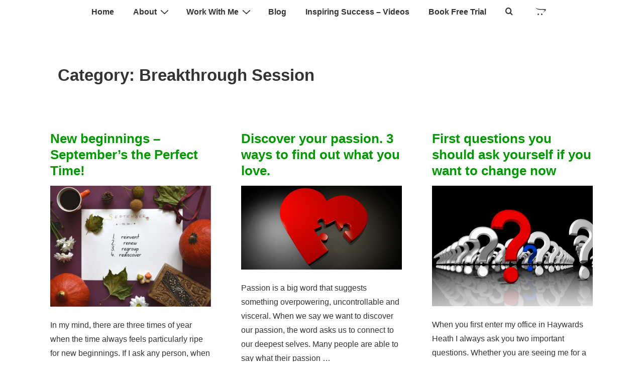

--- FILE ---
content_type: text/html; charset=UTF-8
request_url: https://www.robertsanders.me.uk/category/breakthrough-session/
body_size: 24902
content:
<!doctype html>
<html class="no-js" lang="en-GB" prefix="og: https://ogp.me/ns#" > <!--<![endif]-->

	<head>
		<meta charset="UTF-8"/>
		<meta name="viewport" content="width=device-width, initial-scale=1.0">
		<link rel="profile" href="https://gmpg.org/xfn/11"/>
		<link rel="pingback" href="https://www.robertsanders.me.uk/xmlrpc.php"/>
			<style>img:is([sizes="auto" i], [sizes^="auto," i]) { contain-intrinsic-size: 3000px 1500px }</style>
	
<!-- Search Engine Optimization by Rank Math - https://rankmath.com/ -->
<title>Breakthrough Session Archives - Robert Sanders - Therapist and Coach</title>
<meta name="robots" content="follow, index, max-snippet:-1, max-video-preview:-1, max-image-preview:large"/>
<link rel="canonical" href="https://www.robertsanders.me.uk/category/breakthrough-session/" />
<meta property="og:locale" content="en_GB" />
<meta property="og:type" content="article" />
<meta property="og:title" content="Breakthrough Session Archives - Robert Sanders - Therapist and Coach" />
<meta property="og:url" content="https://www.robertsanders.me.uk/category/breakthrough-session/" />
<meta property="og:site_name" content="Robert Sanders - Therapist and Coach" />
<meta property="article:publisher" content="http://www.facebook.com/timeforyounow" />
<meta name="twitter:card" content="summary_large_image" />
<meta name="twitter:title" content="Breakthrough Session Archives - Robert Sanders - Therapist and Coach" />
<meta name="twitter:site" content="@rsandersnlp" />
<meta name="twitter:label1" content="Posts" />
<meta name="twitter:data1" content="8" />
<script type="application/ld+json" class="rank-math-schema">{"@context":"https://schema.org","@graph":[{"@type":"Person","@id":"https://www.robertsanders.me.uk/#person","name":"Robert Sanders - Therapist and Coach","url":"https://www.robertsanders.me.uk","sameAs":["http://www.facebook.com/timeforyounow","https://twitter.com/rsandersnlp","http://www.instagram.com/rsanderscoach"],"email":"rsanders@robertsanders.me.uk","address":{"@type":"PostalAddress","streetAddress":"Vinings Natural Health Centre","addressLocality":"Haywards Heath","addressRegion":"West Sussex","postalCode":"RH16 3UF","addressCountry":"United Kingdom"},"telephone":"+44 7877074053","image":{"@type":"ImageObject","@id":"https://www.robertsanders.me.uk/#logo","url":"https://www.robertsanders.me.uk/wp-content/uploads/2020/06/Robert-Sanders-300-x-300.jpg","contentUrl":"https://www.robertsanders.me.uk/wp-content/uploads/2020/06/Robert-Sanders-300-x-300.jpg","caption":"Robert Sanders - Therapist and Coach","inLanguage":"en-GB","width":"300","height":"300"}},{"@type":"WebSite","@id":"https://www.robertsanders.me.uk/#website","url":"https://www.robertsanders.me.uk","name":"Robert Sanders - Therapist and Coach","publisher":{"@id":"https://www.robertsanders.me.uk/#person"},"inLanguage":"en-GB"},{"@type":"CollectionPage","@id":"https://www.robertsanders.me.uk/category/breakthrough-session/#webpage","url":"https://www.robertsanders.me.uk/category/breakthrough-session/","name":"Breakthrough Session Archives - Robert Sanders - Therapist and Coach","isPartOf":{"@id":"https://www.robertsanders.me.uk/#website"},"inLanguage":"en-GB"}]}</script>
<!-- /Rank Math WordPress SEO plugin -->

<link rel='dns-prefetch' href='//www.googletagmanager.com' />
<link rel='dns-prefetch' href='//fonts.googleapis.com' />
<link rel="alternate" type="application/rss+xml" title="Robert Sanders - Therapist and Coach &raquo; Feed" href="https://www.robertsanders.me.uk/feed/" />
<link rel="alternate" type="application/rss+xml" title="Robert Sanders - Therapist and Coach &raquo; Comments Feed" href="https://www.robertsanders.me.uk/comments/feed/" />
<link rel="alternate" type="application/rss+xml" title="Robert Sanders - Therapist and Coach &raquo; Breakthrough Session Category Feed" href="https://www.robertsanders.me.uk/category/breakthrough-session/feed/" />
<script>
window._wpemojiSettings = {"baseUrl":"https:\/\/s.w.org\/images\/core\/emoji\/16.0.1\/72x72\/","ext":".png","svgUrl":"https:\/\/s.w.org\/images\/core\/emoji\/16.0.1\/svg\/","svgExt":".svg","source":{"concatemoji":"https:\/\/www.robertsanders.me.uk\/wp-includes\/js\/wp-emoji-release.min.js?ver=6.8.3"}};
/*! This file is auto-generated */
!function(s,n){var o,i,e;function c(e){try{var t={supportTests:e,timestamp:(new Date).valueOf()};sessionStorage.setItem(o,JSON.stringify(t))}catch(e){}}function p(e,t,n){e.clearRect(0,0,e.canvas.width,e.canvas.height),e.fillText(t,0,0);var t=new Uint32Array(e.getImageData(0,0,e.canvas.width,e.canvas.height).data),a=(e.clearRect(0,0,e.canvas.width,e.canvas.height),e.fillText(n,0,0),new Uint32Array(e.getImageData(0,0,e.canvas.width,e.canvas.height).data));return t.every(function(e,t){return e===a[t]})}function u(e,t){e.clearRect(0,0,e.canvas.width,e.canvas.height),e.fillText(t,0,0);for(var n=e.getImageData(16,16,1,1),a=0;a<n.data.length;a++)if(0!==n.data[a])return!1;return!0}function f(e,t,n,a){switch(t){case"flag":return n(e,"\ud83c\udff3\ufe0f\u200d\u26a7\ufe0f","\ud83c\udff3\ufe0f\u200b\u26a7\ufe0f")?!1:!n(e,"\ud83c\udde8\ud83c\uddf6","\ud83c\udde8\u200b\ud83c\uddf6")&&!n(e,"\ud83c\udff4\udb40\udc67\udb40\udc62\udb40\udc65\udb40\udc6e\udb40\udc67\udb40\udc7f","\ud83c\udff4\u200b\udb40\udc67\u200b\udb40\udc62\u200b\udb40\udc65\u200b\udb40\udc6e\u200b\udb40\udc67\u200b\udb40\udc7f");case"emoji":return!a(e,"\ud83e\udedf")}return!1}function g(e,t,n,a){var r="undefined"!=typeof WorkerGlobalScope&&self instanceof WorkerGlobalScope?new OffscreenCanvas(300,150):s.createElement("canvas"),o=r.getContext("2d",{willReadFrequently:!0}),i=(o.textBaseline="top",o.font="600 32px Arial",{});return e.forEach(function(e){i[e]=t(o,e,n,a)}),i}function t(e){var t=s.createElement("script");t.src=e,t.defer=!0,s.head.appendChild(t)}"undefined"!=typeof Promise&&(o="wpEmojiSettingsSupports",i=["flag","emoji"],n.supports={everything:!0,everythingExceptFlag:!0},e=new Promise(function(e){s.addEventListener("DOMContentLoaded",e,{once:!0})}),new Promise(function(t){var n=function(){try{var e=JSON.parse(sessionStorage.getItem(o));if("object"==typeof e&&"number"==typeof e.timestamp&&(new Date).valueOf()<e.timestamp+604800&&"object"==typeof e.supportTests)return e.supportTests}catch(e){}return null}();if(!n){if("undefined"!=typeof Worker&&"undefined"!=typeof OffscreenCanvas&&"undefined"!=typeof URL&&URL.createObjectURL&&"undefined"!=typeof Blob)try{var e="postMessage("+g.toString()+"("+[JSON.stringify(i),f.toString(),p.toString(),u.toString()].join(",")+"));",a=new Blob([e],{type:"text/javascript"}),r=new Worker(URL.createObjectURL(a),{name:"wpTestEmojiSupports"});return void(r.onmessage=function(e){c(n=e.data),r.terminate(),t(n)})}catch(e){}c(n=g(i,f,p,u))}t(n)}).then(function(e){for(var t in e)n.supports[t]=e[t],n.supports.everything=n.supports.everything&&n.supports[t],"flag"!==t&&(n.supports.everythingExceptFlag=n.supports.everythingExceptFlag&&n.supports[t]);n.supports.everythingExceptFlag=n.supports.everythingExceptFlag&&!n.supports.flag,n.DOMReady=!1,n.readyCallback=function(){n.DOMReady=!0}}).then(function(){return e}).then(function(){var e;n.supports.everything||(n.readyCallback(),(e=n.source||{}).concatemoji?t(e.concatemoji):e.wpemoji&&e.twemoji&&(t(e.twemoji),t(e.wpemoji)))}))}((window,document),window._wpemojiSettings);
</script>
<link rel='stylesheet' id='jquery.bxslider-css' href='//www.robertsanders.me.uk/wp-content/plugins/testimonials-widget/includes/libraries/testimonials-widget/includes/libraries/bxslider-4/dist/jquery.bxslider.css?ver=6.8.3' media='all' />
<link rel='stylesheet' id='Axl_Testimonials_Widget-css' href='//www.robertsanders.me.uk/wp-content/plugins/testimonials-widget/includes/libraries/testimonials-widget/assets/css/testimonials-widget.css?ver=6.8.3' media='all' />
<link rel='stylesheet' id='Axl_Testimonials_Widget_Premium-css' href='//www.robertsanders.me.uk/wp-content/plugins/testimonials-widget/assets/css/testimonials-widget-premium.css?ver=6.8.3' media='all' />
<style id='wp-emoji-styles-inline-css'>

	img.wp-smiley, img.emoji {
		display: inline !important;
		border: none !important;
		box-shadow: none !important;
		height: 1em !important;
		width: 1em !important;
		margin: 0 0.07em !important;
		vertical-align: -0.1em !important;
		background: none !important;
		padding: 0 !important;
	}
</style>
<link rel='stylesheet' id='wp-block-library-css' href='https://www.robertsanders.me.uk/wp-includes/css/dist/block-library/style.min.css?ver=6.8.3' media='all' />
<style id='wp-block-library-theme-inline-css'>
.wp-block-audio :where(figcaption){color:#555;font-size:13px;text-align:center}.is-dark-theme .wp-block-audio :where(figcaption){color:#ffffffa6}.wp-block-audio{margin:0 0 1em}.wp-block-code{border:1px solid #ccc;border-radius:4px;font-family:Menlo,Consolas,monaco,monospace;padding:.8em 1em}.wp-block-embed :where(figcaption){color:#555;font-size:13px;text-align:center}.is-dark-theme .wp-block-embed :where(figcaption){color:#ffffffa6}.wp-block-embed{margin:0 0 1em}.blocks-gallery-caption{color:#555;font-size:13px;text-align:center}.is-dark-theme .blocks-gallery-caption{color:#ffffffa6}:root :where(.wp-block-image figcaption){color:#555;font-size:13px;text-align:center}.is-dark-theme :root :where(.wp-block-image figcaption){color:#ffffffa6}.wp-block-image{margin:0 0 1em}.wp-block-pullquote{border-bottom:4px solid;border-top:4px solid;color:currentColor;margin-bottom:1.75em}.wp-block-pullquote cite,.wp-block-pullquote footer,.wp-block-pullquote__citation{color:currentColor;font-size:.8125em;font-style:normal;text-transform:uppercase}.wp-block-quote{border-left:.25em solid;margin:0 0 1.75em;padding-left:1em}.wp-block-quote cite,.wp-block-quote footer{color:currentColor;font-size:.8125em;font-style:normal;position:relative}.wp-block-quote:where(.has-text-align-right){border-left:none;border-right:.25em solid;padding-left:0;padding-right:1em}.wp-block-quote:where(.has-text-align-center){border:none;padding-left:0}.wp-block-quote.is-large,.wp-block-quote.is-style-large,.wp-block-quote:where(.is-style-plain){border:none}.wp-block-search .wp-block-search__label{font-weight:700}.wp-block-search__button{border:1px solid #ccc;padding:.375em .625em}:where(.wp-block-group.has-background){padding:1.25em 2.375em}.wp-block-separator.has-css-opacity{opacity:.4}.wp-block-separator{border:none;border-bottom:2px solid;margin-left:auto;margin-right:auto}.wp-block-separator.has-alpha-channel-opacity{opacity:1}.wp-block-separator:not(.is-style-wide):not(.is-style-dots){width:100px}.wp-block-separator.has-background:not(.is-style-dots){border-bottom:none;height:1px}.wp-block-separator.has-background:not(.is-style-wide):not(.is-style-dots){height:2px}.wp-block-table{margin:0 0 1em}.wp-block-table td,.wp-block-table th{word-break:normal}.wp-block-table :where(figcaption){color:#555;font-size:13px;text-align:center}.is-dark-theme .wp-block-table :where(figcaption){color:#ffffffa6}.wp-block-video :where(figcaption){color:#555;font-size:13px;text-align:center}.is-dark-theme .wp-block-video :where(figcaption){color:#ffffffa6}.wp-block-video{margin:0 0 1em}:root :where(.wp-block-template-part.has-background){margin-bottom:0;margin-top:0;padding:1.25em 2.375em}
</style>
<style id='classic-theme-styles-inline-css'>
/*! This file is auto-generated */
.wp-block-button__link{color:#fff;background-color:#32373c;border-radius:9999px;box-shadow:none;text-decoration:none;padding:calc(.667em + 2px) calc(1.333em + 2px);font-size:1.125em}.wp-block-file__button{background:#32373c;color:#fff;text-decoration:none}
</style>
<style id='global-styles-inline-css'>
:root{--wp--preset--aspect-ratio--square: 1;--wp--preset--aspect-ratio--4-3: 4/3;--wp--preset--aspect-ratio--3-4: 3/4;--wp--preset--aspect-ratio--3-2: 3/2;--wp--preset--aspect-ratio--2-3: 2/3;--wp--preset--aspect-ratio--16-9: 16/9;--wp--preset--aspect-ratio--9-16: 9/16;--wp--preset--color--black: #000000;--wp--preset--color--cyan-bluish-gray: #abb8c3;--wp--preset--color--white: #ffffff;--wp--preset--color--pale-pink: #f78da7;--wp--preset--color--vivid-red: #cf2e2e;--wp--preset--color--luminous-vivid-orange: #ff6900;--wp--preset--color--luminous-vivid-amber: #fcb900;--wp--preset--color--light-green-cyan: #7bdcb5;--wp--preset--color--vivid-green-cyan: #00d084;--wp--preset--color--pale-cyan-blue: #8ed1fc;--wp--preset--color--vivid-cyan-blue: #0693e3;--wp--preset--color--vivid-purple: #9b51e0;--wp--preset--color--button-color: #009900;--wp--preset--color--button-hover-color: #009900;--wp--preset--color--button-hover-text-color: #FFFFFF;--wp--preset--color--button-text-color: #FFFFFF;--wp--preset--color--responsive-container-background-color: #333333;--wp--preset--color--responsive-main-container-background-color: #ffffff;--wp--preset--gradient--vivid-cyan-blue-to-vivid-purple: linear-gradient(135deg,rgba(6,147,227,1) 0%,rgb(155,81,224) 100%);--wp--preset--gradient--light-green-cyan-to-vivid-green-cyan: linear-gradient(135deg,rgb(122,220,180) 0%,rgb(0,208,130) 100%);--wp--preset--gradient--luminous-vivid-amber-to-luminous-vivid-orange: linear-gradient(135deg,rgba(252,185,0,1) 0%,rgba(255,105,0,1) 100%);--wp--preset--gradient--luminous-vivid-orange-to-vivid-red: linear-gradient(135deg,rgba(255,105,0,1) 0%,rgb(207,46,46) 100%);--wp--preset--gradient--very-light-gray-to-cyan-bluish-gray: linear-gradient(135deg,rgb(238,238,238) 0%,rgb(169,184,195) 100%);--wp--preset--gradient--cool-to-warm-spectrum: linear-gradient(135deg,rgb(74,234,220) 0%,rgb(151,120,209) 20%,rgb(207,42,186) 40%,rgb(238,44,130) 60%,rgb(251,105,98) 80%,rgb(254,248,76) 100%);--wp--preset--gradient--blush-light-purple: linear-gradient(135deg,rgb(255,206,236) 0%,rgb(152,150,240) 100%);--wp--preset--gradient--blush-bordeaux: linear-gradient(135deg,rgb(254,205,165) 0%,rgb(254,45,45) 50%,rgb(107,0,62) 100%);--wp--preset--gradient--luminous-dusk: linear-gradient(135deg,rgb(255,203,112) 0%,rgb(199,81,192) 50%,rgb(65,88,208) 100%);--wp--preset--gradient--pale-ocean: linear-gradient(135deg,rgb(255,245,203) 0%,rgb(182,227,212) 50%,rgb(51,167,181) 100%);--wp--preset--gradient--electric-grass: linear-gradient(135deg,rgb(202,248,128) 0%,rgb(113,206,126) 100%);--wp--preset--gradient--midnight: linear-gradient(135deg,rgb(2,3,129) 0%,rgb(40,116,252) 100%);--wp--preset--font-size--small: 13px;--wp--preset--font-size--medium: 20px;--wp--preset--font-size--large: 26px;--wp--preset--font-size--x-large: 42px;--wp--preset--font-size--normal: 16px;--wp--preset--font-size--larger: 33px;--wp--preset--spacing--20: 0.44rem;--wp--preset--spacing--30: 0.67rem;--wp--preset--spacing--40: 1rem;--wp--preset--spacing--50: 1.5rem;--wp--preset--spacing--60: 2.25rem;--wp--preset--spacing--70: 3.38rem;--wp--preset--spacing--80: 5.06rem;--wp--preset--shadow--natural: 6px 6px 9px rgba(0, 0, 0, 0.2);--wp--preset--shadow--deep: 12px 12px 50px rgba(0, 0, 0, 0.4);--wp--preset--shadow--sharp: 6px 6px 0px rgba(0, 0, 0, 0.2);--wp--preset--shadow--outlined: 6px 6px 0px -3px rgba(255, 255, 255, 1), 6px 6px rgba(0, 0, 0, 1);--wp--preset--shadow--crisp: 6px 6px 0px rgba(0, 0, 0, 1);}:where(.is-layout-flex){gap: 0.5em;}:where(.is-layout-grid){gap: 0.5em;}body .is-layout-flex{display: flex;}.is-layout-flex{flex-wrap: wrap;align-items: center;}.is-layout-flex > :is(*, div){margin: 0;}body .is-layout-grid{display: grid;}.is-layout-grid > :is(*, div){margin: 0;}:where(.wp-block-columns.is-layout-flex){gap: 2em;}:where(.wp-block-columns.is-layout-grid){gap: 2em;}:where(.wp-block-post-template.is-layout-flex){gap: 1.25em;}:where(.wp-block-post-template.is-layout-grid){gap: 1.25em;}.has-black-color{color: var(--wp--preset--color--black) !important;}.has-cyan-bluish-gray-color{color: var(--wp--preset--color--cyan-bluish-gray) !important;}.has-white-color{color: var(--wp--preset--color--white) !important;}.has-pale-pink-color{color: var(--wp--preset--color--pale-pink) !important;}.has-vivid-red-color{color: var(--wp--preset--color--vivid-red) !important;}.has-luminous-vivid-orange-color{color: var(--wp--preset--color--luminous-vivid-orange) !important;}.has-luminous-vivid-amber-color{color: var(--wp--preset--color--luminous-vivid-amber) !important;}.has-light-green-cyan-color{color: var(--wp--preset--color--light-green-cyan) !important;}.has-vivid-green-cyan-color{color: var(--wp--preset--color--vivid-green-cyan) !important;}.has-pale-cyan-blue-color{color: var(--wp--preset--color--pale-cyan-blue) !important;}.has-vivid-cyan-blue-color{color: var(--wp--preset--color--vivid-cyan-blue) !important;}.has-vivid-purple-color{color: var(--wp--preset--color--vivid-purple) !important;}.has-black-background-color{background-color: var(--wp--preset--color--black) !important;}.has-cyan-bluish-gray-background-color{background-color: var(--wp--preset--color--cyan-bluish-gray) !important;}.has-white-background-color{background-color: var(--wp--preset--color--white) !important;}.has-pale-pink-background-color{background-color: var(--wp--preset--color--pale-pink) !important;}.has-vivid-red-background-color{background-color: var(--wp--preset--color--vivid-red) !important;}.has-luminous-vivid-orange-background-color{background-color: var(--wp--preset--color--luminous-vivid-orange) !important;}.has-luminous-vivid-amber-background-color{background-color: var(--wp--preset--color--luminous-vivid-amber) !important;}.has-light-green-cyan-background-color{background-color: var(--wp--preset--color--light-green-cyan) !important;}.has-vivid-green-cyan-background-color{background-color: var(--wp--preset--color--vivid-green-cyan) !important;}.has-pale-cyan-blue-background-color{background-color: var(--wp--preset--color--pale-cyan-blue) !important;}.has-vivid-cyan-blue-background-color{background-color: var(--wp--preset--color--vivid-cyan-blue) !important;}.has-vivid-purple-background-color{background-color: var(--wp--preset--color--vivid-purple) !important;}.has-black-border-color{border-color: var(--wp--preset--color--black) !important;}.has-cyan-bluish-gray-border-color{border-color: var(--wp--preset--color--cyan-bluish-gray) !important;}.has-white-border-color{border-color: var(--wp--preset--color--white) !important;}.has-pale-pink-border-color{border-color: var(--wp--preset--color--pale-pink) !important;}.has-vivid-red-border-color{border-color: var(--wp--preset--color--vivid-red) !important;}.has-luminous-vivid-orange-border-color{border-color: var(--wp--preset--color--luminous-vivid-orange) !important;}.has-luminous-vivid-amber-border-color{border-color: var(--wp--preset--color--luminous-vivid-amber) !important;}.has-light-green-cyan-border-color{border-color: var(--wp--preset--color--light-green-cyan) !important;}.has-vivid-green-cyan-border-color{border-color: var(--wp--preset--color--vivid-green-cyan) !important;}.has-pale-cyan-blue-border-color{border-color: var(--wp--preset--color--pale-cyan-blue) !important;}.has-vivid-cyan-blue-border-color{border-color: var(--wp--preset--color--vivid-cyan-blue) !important;}.has-vivid-purple-border-color{border-color: var(--wp--preset--color--vivid-purple) !important;}.has-vivid-cyan-blue-to-vivid-purple-gradient-background{background: var(--wp--preset--gradient--vivid-cyan-blue-to-vivid-purple) !important;}.has-light-green-cyan-to-vivid-green-cyan-gradient-background{background: var(--wp--preset--gradient--light-green-cyan-to-vivid-green-cyan) !important;}.has-luminous-vivid-amber-to-luminous-vivid-orange-gradient-background{background: var(--wp--preset--gradient--luminous-vivid-amber-to-luminous-vivid-orange) !important;}.has-luminous-vivid-orange-to-vivid-red-gradient-background{background: var(--wp--preset--gradient--luminous-vivid-orange-to-vivid-red) !important;}.has-very-light-gray-to-cyan-bluish-gray-gradient-background{background: var(--wp--preset--gradient--very-light-gray-to-cyan-bluish-gray) !important;}.has-cool-to-warm-spectrum-gradient-background{background: var(--wp--preset--gradient--cool-to-warm-spectrum) !important;}.has-blush-light-purple-gradient-background{background: var(--wp--preset--gradient--blush-light-purple) !important;}.has-blush-bordeaux-gradient-background{background: var(--wp--preset--gradient--blush-bordeaux) !important;}.has-luminous-dusk-gradient-background{background: var(--wp--preset--gradient--luminous-dusk) !important;}.has-pale-ocean-gradient-background{background: var(--wp--preset--gradient--pale-ocean) !important;}.has-electric-grass-gradient-background{background: var(--wp--preset--gradient--electric-grass) !important;}.has-midnight-gradient-background{background: var(--wp--preset--gradient--midnight) !important;}.has-small-font-size{font-size: var(--wp--preset--font-size--small) !important;}.has-medium-font-size{font-size: var(--wp--preset--font-size--medium) !important;}.has-large-font-size{font-size: var(--wp--preset--font-size--large) !important;}.has-x-large-font-size{font-size: var(--wp--preset--font-size--x-large) !important;}
:where(.wp-block-post-template.is-layout-flex){gap: 1.25em;}:where(.wp-block-post-template.is-layout-grid){gap: 1.25em;}
:where(.wp-block-columns.is-layout-flex){gap: 2em;}:where(.wp-block-columns.is-layout-grid){gap: 2em;}
:root :where(.wp-block-pullquote){font-size: 1.5em;line-height: 1.6;}
</style>
<link rel='stylesheet' id='rapidbar-front-css-css' href='https://usercontent.one/wp/www.robertsanders.me.uk/wp-content/plugins/rapidology/includes/ext/rapidology_rapidbar/css/style.css?ver=6.8.3&media=1757075138' media='all' />
<link rel='stylesheet' id='rad_rapidology-open-sans-css' href='https://fonts.googleapis.com/css?family=Open+Sans:400,700' media='all' />
<link rel='stylesheet' id='rad_rapidology-css-css' href='https://usercontent.one/wp/www.robertsanders.me.uk/wp-content/plugins/rapidology/css/style.css?ver=1.2.3&media=1757075138' media='all' />
<link rel='stylesheet' id='woocommerce-layout-css' href='https://usercontent.one/wp/www.robertsanders.me.uk/wp-content/plugins/woocommerce/assets/css/woocommerce-layout.css?ver=10.2.3&media=1757075138' media='all' />
<link rel='stylesheet' id='woocommerce-smallscreen-css' href='https://usercontent.one/wp/www.robertsanders.me.uk/wp-content/plugins/woocommerce/assets/css/woocommerce-smallscreen.css?ver=10.2.3&media=1757075138' media='only screen and (max-width: 768px)' />
<link rel='stylesheet' id='woocommerce-general-css' href='https://usercontent.one/wp/www.robertsanders.me.uk/wp-content/plugins/woocommerce/assets/css/woocommerce.css?ver=10.2.3&media=1757075138' media='all' />
<style id='woocommerce-inline-inline-css'>
.woocommerce form .form-row .required { visibility: visible; }
</style>
<link rel='stylesheet' id='brands-styles-css' href='https://usercontent.one/wp/www.robertsanders.me.uk/wp-content/plugins/woocommerce/assets/css/brands.css?ver=10.2.3&media=1757075138' media='all' />
<link rel='stylesheet' id='responsive-style-css' href='https://usercontent.one/wp/www.robertsanders.me.uk/wp-content/themes/responsive/core/css/style.min.css?ver=5.0.3&media=1757075138' media='all' />
<style id='responsive-style-inline-css'>
:root .has-button-color-color { color: #009900; }:root .has-button-color-background-color { background-color: #009900; }:root .has-button-hover-color-color { color: #009900; }:root .has-button-hover-color-background-color { background-color: #009900; }:root .has-button-hover-text-color-color { color: #FFFFFF; }:root .has-button-hover-text-color-background-color { background-color: #FFFFFF; }:root .has-button-text-color-color { color: #FFFFFF; }:root .has-button-text-color-background-color { background-color: #FFFFFF; }:root .has-responsive-container-background-color-color { color: #333333; }:root .has-responsive-container-background-color-background-color { background-color: #333333; }:root .has-responsive-main-container-background-color-color { color: #ffffff; }:root .has-responsive-main-container-background-color-background-color { background-color: #ffffff; }
 .container, [class*='__inner-container'], .site-header-full-width-main-navigation.site-mobile-header-layout-vertical:not(.responsive-site-full-width) .main-navigation-wrapper{max-width:1140px}.page.front-page.responsive-site-style-content-boxed .custom-home-widget-section.home-widgets, .blog.front-page.responsive-site-style-content-boxed .custom-home-widget-section.home-widgets, .responsive-site-style-content-boxed .custom-home-about-section, .responsive-site-style-content-boxed .custom-home-feature-section, .responsive-site-style-content-boxed .custom-home-team-section, .responsive-site-style-content-boxed .custom-home-testimonial-section, .responsive-site-style-content-boxed .custom-home-contact-section, .responsive-site-style-content-boxed .custom-home-widget-section, .responsive-site-style-content-boxed .custom-home-featured-area, .responsive-site-style-content-boxed .site-content-header, .responsive-site-style-content-boxed .content-area-wrapper, .responsive-site-style-content-boxed .site-content .hentry, .responsive-site-style-content-boxed .give-wrap .give_forms, .responsive-site-style-content-boxed .navigation, .responsive-site-style-content-boxed .responsive-single-related-posts-container, .responsive-site-style-content-boxed .comments-area, .responsive-site-style-content-boxed .comment-respond, .responsive-site-style-boxed .custom-home-about-section, .responsive-site-style-boxed .custom-home-feature-section, .responsive-site-style-boxed .custom-home-team-section, .responsive-site-style-boxed .custom-home-testimonial-section, .responsive-site-style-boxed .custom-home-contact-section, .responsive-site-style-boxed .custom-home-widget-section, .responsive-site-style-boxed .custom-home-featured-area, .responsive-site-style-boxed .site-content-header, .responsive-site-style-boxed .site-content .hentry, .responsive-site-style-boxed .give-wrap .give_forms, .responsive-site-style-boxed .navigation, .responsive-site-style-boxed .responsive-single-related-posts-container, .responsive-site-style-boxed .comments-area, .responsive-site-style-boxed .comment-respond, .responsive-site-style-boxed .comment-respond, .responsive-site-style-boxed aside#secondary .widget-wrapper, .responsive-site-style-boxed .site-content article.product{background-color:#ffffff;border-radius:0px}address, blockquote, pre, code, kbd, tt, var{background-color:#eaeaea}p, .entry-content p{margin-bottom:em}.responsive-site-style-content-boxed .hentry, .responsive-site-style-content-boxed .give-wrap .give_forms, .responsive-site-style-content-boxed .navigation, .responsive-site-style-content-boxed .responsive-single-related-posts-container, .responsive-site-style-content-boxed .comments-area, .responsive-site-style-content-boxed .comment-respond, .responsive-site-style-boxed .give-wrap .give_forms, .responsive-site-style-boxed .hentry, .responsive-site-style-boxed .navigation, .responsive-site-style-boxed .responsive-single-related-posts-container, .responsive-site-style-boxed .comments-area, .responsive-site-style-boxed .comment-respond, .page.front-page.responsive-site-style-flat .widget-wrapper, .blog.front-page.responsive-site-style-flat .widget-wrapper, .responsive-site-style-boxed .widget-wrapper, .responsive-site-style-boxed .site-content article.product{padding:30px}@media screen and ( max-width:992px ){.responsive-site-style-content-boxed .hentry, .responsive-site-style-content-boxed .give-wrap .give_forms, .responsive-site-style-content-boxed .navigation, .responsive-site-style-content-boxed .responsive-single-related-posts-container, .responsive-site-style-content-boxed .comments-area, .responsive-site-style-content-boxed .comment-respond, .responsive-site-style-boxed .hentry, .responsive-site-style-boxed .give-wrap .give_forms, .responsive-site-style-boxed .navigation, .responsive-site-style-boxed .responsive-single-related-posts-container, .responsive-site-style-boxed .comments-area, .responsive-site-style-boxed .comment-respond, .page.front-page.responsive-site-style-flat .widget-wrapper, .blog.front-page.responsive-site-style-flat .widget-wrapper, .responsive-site-style-boxed .widget-wrapper, .responsive-site-style-boxed .site-content article.product, .page-template-gutenberg-fullwidth.responsive-site-style-content-boxed .hentry .post-entry > div:not(.wp-block-cover):not(.wp-block-coblocks-map), .page-template-gutenberg-fullwidth.responsive-site-style-boxed .hentry .post-entry > div:not(.wp-block-cover):not(.wp-block-coblocks-map){padding:30px}}@media screen and ( max-width:576px ){.responsive-site-style-content-boxed .give-wrap .give_forms, .responsive-site-style-content-boxed .hentry, .responsive-site-style-content-boxed .navigation, .responsive-site-style-content-boxed .responsive-single-related-posts-container, .responsive-site-style-content-boxed .comments-area, .responsive-site-style-content-boxed .comment-respond, .responsive-site-style-boxed .hentry, .responsive-site-style-boxed .give-wrap .give_forms, .responsive-site-style-boxed .navigation, .responsive-site-style-boxed .responsive-single-related-posts-container, .responsive-site-style-boxed .comments-area, .responsive-site-style-boxed .comment-respond, .page.front-page.responsive-site-style-flat .widget-wrapper, .blog.front-page.responsive-site-style-flat .widget-wrapper, .responsive-site-style-boxed .widget-wrapper, .responsive-site-style-boxed .site-content article.product, .page-template-gutenberg-fullwidth.responsive-site-style-content-boxed .hentry .post-entry > div:not(.wp-block-cover):not(.wp-block-coblocks-map), .page-template-gutenberg-fullwidth.responsive-site-style-boxed .hentry .post-entry > div:not(.wp-block-cover):not(.wp-block-coblocks-map){padding:30px}}.site-header .custom-logo{width:1033px}body{color:#333333}.post-data *, .hentry .post-data a, .hentry .post-data, .post-meta *, .hentry .post-meta a{color:#999999}a{color:#009900}.entry-content .woocommerce a.remove:hover{color:#009900 !important;border-color:#009900}a:hover{color:#009900}label{color:#333333}.responsive-block-editor-addons-button__wrapper > .not-inherited-from-theme, .responsive-block-editor-addons-button__wrapper > .inherited-from-theme{color:#ffffff}.responsive-block-editor-addons-button__wrapper:hover > .not-inherited-from-theme, .responsive-block-editor-addons-button__wrapper:hover > .inherited-from-theme{color:#ffffff}.page.front-page .button, .blog.front-page .button, .read-more-button .hentry .read-more .more-link, input[type=button], input[type=submit], button, .button, .wp-block-button__link, body div.wpforms-container-full .wpforms-form input[type=submit], body div.wpforms-container-full .wpforms-form button[type=submit], body div.wpforms-container-full .wpforms-form .wpforms-page-button, .main-navigation .menu .res-button-menu .res-custom-button{background-color:#009900;border:1px solid #10659C;border-radius:0px;color:#ffffff;padding:10px}@media screen and ( max-width:992px ){.page.front-page .button, .blog.front-page .button, .read-more-button .hentry .read-more .more-link, input[type=button], .wp-block-button__link, input[type=submit], button, .button, body div.wpforms-container-full .wpforms-form input[type=submit], body div.wpforms-container-full .wpforms-form button[type=submit], body div.wpforms-container-full .wpforms-form .wpforms-page-button, .main-navigation .menu .res-button-menu .res-custom-button{padding:10px}}@media screen and ( max-width:576px ){.page.front-page .button, .blog.front-page .button, .read-more-button .hentry .read-more .more-link, input[type=button], .wp-block-button__link, input[type=submit], button, .button, body div.wpforms-container-full .wpforms-form input[type=submit], body div.wpforms-container-full .wpforms-form button[type=submit], body div.wpforms-container-full .wpforms-form .wpforms-page-button, .main-navigation .menu .res-button-menu .res-custom-button{padding:10px}}.page.front-page .button:focus, .blog.front-page .button:focus, .page.front-page .button:hover, .blog.front-page .button:hover, .wp-block-button__link.has-text-color.has-background:focus, .wp-block-button__link.has-text-color.has-background:hover, .wp-block-button__link.has-text-color:focus, .wp-block-button__link.has-text-color:hover, .wp-block-button__link.has-background:hover, .wp-block-button__link.has-background:focus, .main-navigation .menu .res-button-menu .res-custom-button:hover{color:#ffffff !important;background-color:#009900 !important}.wp-block-button__link:focus, .wp-block-button__link:hover, .read-more-button .hentry .read-more .more-link:hover, .read-more-button .hentry .read-more .more-link:focus, input[type=button]:hover, input[type=submit]:hover, input[type=button]:focus, input[type=submit]:focus, button:hover, button:focus, .button:hover, .button:focus, body div.wpforms-container-full .wpforms-form input[type=submit]:hover, body div.wpforms-container-full .wpforms-form input[type=submit]:focus, body div.wpforms-container-full .wpforms-form input[type=submit]:active, body div.wpforms-container-full .wpforms-form button[type=submit]:hover, body div.wpforms-container-full .wpforms-form button[type=submit]:focus, body div.wpforms-container-full .wpforms-form button[type=submit]:active, body div.wpforms-container-full .wpforms-form .wpforms-page-button:hover, body div.wpforms-container-full .wpforms-form .wpforms-page-button:active, body div.wpforms-container-full .wpforms-form .wpforms-page-button:focus, .main-navigation .menu .res-button-menu .res-custom-button:hover{color:#ffffff;border:1px solid #0066CC;background-color:#009900}select, textarea, input[type=tel], input[type=email], input[type=number], input[type=search], input[type=text], input[type=date], input[type=datetime], input[type=datetime-local], input[type=month], input[type=password], input[type=range], input[type=time], input[type=url], input[type=week], body div.wpforms-container-full .wpforms-form input[type=date], body div.wpforms-container-full .wpforms-form input[type=datetime], body div.wpforms-container-full .wpforms-form input[type=datetime-local], body div.wpforms-container-full .wpforms-form input[type=email], body div.wpforms-container-full .wpforms-form input[type=month], body div.wpforms-container-full .wpforms-form input[type=number], body div.wpforms-container-full .wpforms-form input[type=password], body div.wpforms-container-full .wpforms-form input[type=range], body div.wpforms-container-full .wpforms-form input[type=search], body div.wpforms-container-full .wpforms-form input[type=tel], body div.wpforms-container-full .wpforms-form input[type=text], body div.wpforms-container-full .wpforms-form input[type=time], body div.wpforms-container-full .wpforms-form input[type=url], body div.wpforms-container-full .wpforms-form input[type=week], body div.wpforms-container-full .wpforms-form select, body div.wpforms-container-full .wpforms-form textarea{color:#333333;background-color:#ffffff;border:1px solid #cccccc;border-radius:-16px;line-height:1.75;padding:3px;height:auto}.entry-content div.wpforms-container-full .wpforms-form select, body div.wpforms-container-full .wpforms-form select, select{background-image:linear-gradient(45deg, transparent 50%, #333333 50%), linear-gradient(135deg, #333333 50%, transparent 50%);background-position:calc(100% - 20px) calc(50% + 2px), calc(100% - 15px) calc(50% + 2px), calc(100% - .5em) .5em;background-size:5px 5px, 5px 5px, 1.5em 1.5em;background-repeat:no-repeat;-webkit-appearance:none;-moz-appearance:none}body div.wpforms-container-full .wpforms-form .wpforms-field input.wpforms-error, body div.wpforms-container-full .wpforms-form .wpforms-field input.user-invalid, body div.wpforms-container-full .wpforms-form .wpforms-field textarea.wpforms-error, body div.wpforms-container-full .wpforms-form .wpforms-field textarea.user-invalid, body div.wpforms-container-full .wpforms-form .wpforms-field select.wpforms-error, body div.wpforms-container-full .wpforms-form .wpforms-field select.user-invalid{border-width:1px}@media screen and ( max-width:992px ){select, textarea, input[type=tel], input[type=email], input[type=number], input[type=search], input[type=text], input[type=date], input[type=datetime], input[type=datetime-local], input[type=month], input[type=password], input[type=range], input[type=time], input[type=url], input[type=week], body div.wpforms-container-full .wpforms-form input[type=date], body div.wpforms-container-full .wpforms-form input[type=datetime], body div.wpforms-container-full .wpforms-form input[type=datetime-local], body div.wpforms-container-full .wpforms-form input[type=email], body div.wpforms-container-full .wpforms-form input[type=month], body div.wpforms-container-full .wpforms-form input[type=number], body div.wpforms-container-full .wpforms-form input[type=password], body div.wpforms-container-full .wpforms-form input[type=range], body div.wpforms-container-full .wpforms-form input[type=search], body div.wpforms-container-full .wpforms-form input[type=tel], body div.wpforms-container-full .wpforms-form input[type=text], body div.wpforms-container-full .wpforms-form input[type=time], body div.wpforms-container-full .wpforms-form input[type=url], body div.wpforms-container-full .wpforms-form input[type=week], body div.wpforms-container-full .wpforms-form select, body div.wpforms-container-full .wpforms-form textarea{padding:3px}}@media screen and ( max-width:576px ){select, textarea, input[type=tel], input[type=email], input[type=number], input[type=search], input[type=text], input[type=date], input[type=datetime], input[type=datetime-local], input[type=month], input[type=password], input[type=range], input[type=time], input[type=url], input[type=week], body div.wpforms-container-full .wpforms-form input[type=date], body div.wpforms-container-full .wpforms-form input[type=datetime], body div.wpforms-container-full .wpforms-form input[type=datetime-local], body div.wpforms-container-full .wpforms-form input[type=email], body div.wpforms-container-full .wpforms-form input[type=month], body div.wpforms-container-full .wpforms-form input[type=number], body div.wpforms-container-full .wpforms-form input[type=password], body div.wpforms-container-full .wpforms-form input[type=range], body div.wpforms-container-full .wpforms-form input[type=search], body div.wpforms-container-full .wpforms-form input[type=tel], body div.wpforms-container-full .wpforms-form input[type=text], body div.wpforms-container-full .wpforms-form input[type=time], body div.wpforms-container-full .wpforms-form input[type=url], body div.wpforms-container-full .wpforms-form input[type=week], body div.wpforms-container-full .wpforms-form select, body div.wpforms-container-full .wpforms-form textarea{padding:3px}}h1{color:#333333}h2{color:#333333}h3{color:#333333}h4{color:#333333}h5{color:#333333}h6{color:#333333}body.custom-background.responsive-site-contained, body.custom-background.responsive-site-full-width{background-position:left top}body.custom-background.responsive-site-contained, body.custom-background.responsive-site-full-width{background-attachment:fixed}body.custom-background.responsive-site-contained, body.custom-background.responsive-site-full-width{background-repeat:repeat}body.custom-background.responsive-site-contained, body.custom-background.responsive-site-full-width{background-size:cover}.widget-area h1, .widget-area h2, .widget-area h3, .widget-area h4, .widget-area h5, .widget-area h6{color:#333333}.responsive-site-style-boxed aside#secondary .widget-wrapper{background-color:#ffffff}.widget-area{color:#333333}.widget-area .widget-wrapper a{color:#0066CC}.widget-area .widget-wrapper a:hover{color:#10659C}body:not(.res-transparent-header) .site-header{padding-top:0px;padding-bottom:0px}@media screen and (max-width:767px){body.site-header-layout-vertical.site-mobile-header-layout-horizontal:not(.res-transparent-header) .site-header .main-navigation{border-top:0}}body.res-transparent-header .site-header{padding-top:0px;padding-bottom:0px}@media screen and (max-width:767px){body.site-header-layout-vertical.site-mobile-header-layout-horizontal.res-transparent-header .site-header .main-navigation{border-top:0}}@media (min-width:767px){.main-navigation .menu-toggle{display:none}.site-branding{width:auto}.main-navigation .menu{display:block}.main-navigation .menu > li{border-bottom:none;float:left;margin-left:2px}.main-navigation .children, .main-navigation .sub-menu{background-color:#ffffff;box-shadow:0 0px 2px #cccccc;left:-9999em;margin-left:0;top:100%;position:absolute;width:240px;z-index:9999}.main-navigation .children > li.focus > .children, .main-navigation .children > li.focus > .sub-menu, .main-navigation .children > li:hover > .children, .main-navigation .children > li:hover > .sub-menu, .main-navigation .sub-menu > li.focus > .children, .main-navigation .sub-menu > li.focus > .sub-menu, .main-navigation .sub-menu > li:hover > .children, .main-navigation .sub-menu > li:hover > .sub-menu{left:100%;top:0}.main-navigation .children > li:first-child, .main-navigation .sub-menu > li:first-child{border-top:none}.main-navigation .children a, .main-navigation .sub-menu a{padding:15px 15px}.site-header-layout-horizontal.site-header-main-navigation-site-branding .main-navigation .menu > li{margin-left:0;margin-right:2px}.site-header-layout-vertical .site-header .row{flex-direction:column}.site-header-layout-vertical .main-navigation .menu > li{margin-left:0;margin-right:2px}.site-header-layout-vertical.site-header-alignment-center .main-navigation .menu{display:table;margin-left:auto;margin-right:auto;width:auto}.site-header-layout-vertical.site-header-alignment-center .main-navigation .menu > li{margin-left:1px;margin-right:1px}.site-header-layout-vertical.site-header-alignment-right .main-navigation .menu{display:table;margin-right:0;margin-left:auto}.site-header-layout-vertical.site-header-alignment-right .main-navigation .menu > li{margin-left:1px;margin-right:0}.site-header-layout-vertical.site-header-full-width-main-navigation .main-navigation{margin-left:calc( 50% - 50vw );margin-right:calc( 50% - 50vw );max-width:100vw;width:100vw}.site-header-layout-horizontal .site-header .row{flex-wrap:nowrap}.site-header-layout-vertical.site-header-alignment-center .site-branding{text-align:center}.site-header-layout-vertical.site-header-alignment-center .main-navigation .menu-toggle{text-align:center;margin:auto}.site-header-layout-vertical.site-header-alignment-right .site-branding{text-align:right}.site-header-layout-vertical.site-header-alignment-right .main-navigation .menu-toggle{text-align:right;float:right}.site-header-layout-horizontal.header-widget-position-with_logo .site-branding{padding-right:75px}.site-header-layout-vertical.site-header-alignment-center .site-branding{text-align:center}.site-header-layout-vertical.site-header-alignment-center .main-navigation .menu-toggle{text-align:center;margin:auto}.site-header-layout-vertical.site-header-alignment-center .main-navigation .menu > li{margin-left:1px;margin-right:1px}.site-header-layout-vertical.site-header-alignment-right .site-branding{text-align:right}.site-header-layout-vertical.site-header-alignment-right .main-navigation .menu-toggle{text-align:right;float:right}.site-header-layout-vertical.site-header-alignment-right .main-navigation .menu > li{margin-left:1px;margin-right:1px}.site-header-layout-vertical.site-header-site-branding-main-navigation.site-header-full-width-main-navigation .main-navigation{border-top:1px solid #eaeaea}.site-header-layout-vertical.site-header-site-branding-main-navigation.site-header-full-width-main-navigation .main-navigation div{border-bottom:0}.site-header-layout-vertical.site-header-main-navigation-site-branding.site-header-full-width-main-navigation .main-navigation{border-bottom:1px solid #eaeaea;border-top:0}.site-header-layout-vertical.site-header-main-navigation-site-branding.site-header-full-width-main-navigation .main-navigation div{border-bottom:0}.children .res-iconify.no-menu{transform:rotate( -139deg );right:0.5rem}.main-navigation .menu .sub-menu .res-iconify svg{transform:translate(0,-50%) rotate(270deg)}}@media screen and ( max-width:767px ){.main-navigation .menu-toggle{display:flex;justif-content:center;align-items:center}.site-mobile-header-layout-horizontal.site-header-main-navigation-site-branding .main-navigation .menu-toggle{bottom:28px}.site-mobile-header-layout-horizontal.site-header-site-branding-main-navigation .main-navigation .menu-toggle{top:28px;margin:-14px;margin-right:2px}.site-mobile-header-layout-horizontal.header-widget-position-with_logo .site-branding{padding-right:75px}.site-mobile-header-layout-vertical.site-mobile-header-alignment-center .site-branding{text-align:center}.site-mobile-header-layout-vertical.site-mobile-header-alignment-center .main-navigation .menu-toggle{text-align:center;margin:auto}.site-mobile-header-layout-vertical.site-mobile-header-alignment-center .main-navigation .menu > li{margin-left:1px;margin-right:1px}.site-mobile-header-layout-vertical.site-mobile-header-alignment-right .site-branding{text-align:right}.site-mobile-header-layout-vertical.site-mobile-header-alignment-right .main-navigation .menu-toggle{text-align:right;float:right}.site-mobile-header-layout-vertical.site-mobile-header-alignment-right .main-navigation .menu > li{margin-left:1px;margin-right:1px}.site-mobile-header-layout-vertical.site-header-site-branding-main-navigation.site-header-full-width-main-navigation .main-navigation{border-top:1px solid #eaeaea}.site-mobile-header-layout-vertical.site-header-site-branding-main-navigation.site-header-full-width-main-navigation .main-navigation div{border-bottom:0}.site-mobile-header-layout-vertical.site-header-main-navigation-site-branding.site-header-full-width-main-navigation .main-navigation{border-bottom:1px solid #eaeaea;border-top:0}.site-mobile-header-layout-vertical.site-header-main-navigation-site-branding.site-header-full-width-main-navigation .main-navigation div{border-bottom:0}.main-navigation .children, .main-navigation .sub-menu{display:none}.res-iconify{top:5.3px;display:block;position:absolute}.main-navigation .res-iconify.no-menu{top:16.3px}}@media screen and ( max-width:576px ){.site-mobile-header-layout-horizontal.site-header-main-navigation-site-branding .main-navigation .menu-toggle{bottom:28px}.site-mobile-header-layout-horizontal.site-header-site-branding-main-navigation .main-navigation .menu-toggle{top:28px}.site-mobile-header-layout-horizontal.header-widget-position-with_logo .site-branding{padding-right:15px}}.site-title a{color:#333333}.site-title a:hover{color:#009900}.site-description{color:#999999}.site-header{border-bottom-color:#eaeaea;background-color:#ffffff}.header-full-width.site-header-layout-vertical .main-navigation, .site-header-layout-vertical.site-header-full-width-main-navigation .main-navigation, .responsive-site-full-width.site-header-layout-vertical .main-navigation, .site-header-layout-vertical .main-navigation div, .site-header-layout-vertical.site-header-site-branding-main-navigation.last-item-spread-away .main-navigation .menu{background-color:#ffffff}.header-full-width.site-header-layout-vertical .main-navigation.toggled, .site-header-layout-vertical.site-header-full-width-main-navigation .main-navigation.toggled, .responsive-site-full-width.site-header-layout-vertical .main-navigation.toggled, .site-header-layout-vertical .main-navigation.toggled div, .main-navigation.toggled{background-color:#ffffff}@media ( max-width:767px ){.site-mobile-header-layout-vertical .main-navigation{background-color:#ffffff}.site-mobile-header-layout-vertical .main-navigation.toggled{background-color:#ffffff}.site-mobile-header-layout-vertical.site-header-site-branding-main-navigation:not(.site-header-full-width-main-navigation) .main-navigation{border-top:1px solid #eaeaea}.site-mobile-header-layout-vertical.site-header-main-navigation-site-branding:not(.site-header-full-width-main-navigation) .main-navigation{border-bottom:1px solid #eaeaea}}@media ( min-width:767px ){.header-full-width.site-header-layout-vertical.site-header-site-branding-main-navigation .main-navigation, .responsive-site-full-width.site-header-layout-vertical.site-header-site-branding-main-navigation .main-navigation, .site-header-layout-vertical.site-header-site-branding-main-navigation:not(.site-header-full-width-main-navigation):not(.responsive-site-full-width):not(.header-full-width) .main-navigation > div{border-top:1px solid #eaeaea}.header-full-width.site-header-layout-vertical.site-header-main-navigation-site-branding .main-navigation, .responsive-site-full-width.site-header-layout-vertical.site-header-main-navigation-site-branding .main-navigation, .site-header-layout-vertical.site-header-main-navigation-site-branding:not(.site-header-full-width-main-navigation):not(.responsive-site-full-width):not(.header-full-width) .main-navigation > div{border-bottom:1px solid #eaeaea}}.site-header-layout-vertical.site-header-full-width-main-navigation.site-header-site-branding-main-navigation .main-navigation{border-top:1px solid #eaeaea}.site-header-layout-vertical.site-header-full-width-main-navigation.site-header-main-navigation-site-branding .main-navigation{border-bottom:1px solid #eaeaea}.main-navigation .menu > li > a{color:#333333}.responsive-llms-dash-wrap .llms-sd-item .llms-sd-link{color:#009900}.responsive-llms-dash-wrap .llms-sd-item .llms-sd-link:hover{color:#009900}.llms-student-dashboard .responsive-llms-dash-nav-left .llms-sd-item.current a{border-right:5px solid #10659C}.llms-student-dashboard .responsive-llms-dash-nav-left .llms-sd-item a:hover{border-right:5px solid #0066CC}.llms-student-dashboard .responsive-llms-dash-nav-right .llms-sd-item.current a{border-left:5px solid #10659C}.llms-student-dashboard .responsive-llms-dash-nav-right .llms-sd-item a:hover{border-left:5px solid #0066CC}.llms-student-dashboard .responsive-llms-dash-nav-right nav.llms-sd-nav{border-left:1px solid #10659C}.llms-student-dashboard .responsive-llms-dash-nav-left nav.llms-sd-nav{border-right:1px solid #10659C}.main-navigation .res-iconify svg{stroke:#333333}.main-navigation .menu > li.current_page_item > a, .main-navigation .menu > li.current-menu-item > a{color:;background-color:#ffffff}.main-navigation .menu > li.current-menu-item > .res-iconify{color:}.main-navigation .menu > li.current-menu-item > a > .res-iconify svg{stroke:}.main-navigation .menu li > a:hover{color:#009900;background-color:#ffffff}.main-navigation .menu li:hover .res-iconify svg:hover, .main-navigation .menu > li:hover > a:not(.sub-menu) > .res-iconify svg{stroke:#009900}.main-navigation .children, .main-navigation .sub-menu{background-color:#ffffff}.main-navigation .children li a, .main-navigation .sub-menu li a{color:#333333}.main-navigation .sub-menu li .res-iconify svg{stroke:#333333}.main-navigation .menu .sub-menu .current_page_item > a, .main-navigation .menu .sub-menu .current-menu-item > a, .main-navigation .menu .children li.current_page_item a{color:;background-color:#ffffff}.main-navigation .menu .children li.current_page_item .res-iconify svg{stroke:}.main-navigation .children li a:hover, .main-navigation .sub-menu li a:hover, .main-navigation .menu .sub-menu .current_page_item > a:hover, .main-navigation .menu .sub-menu .current-menu-item > a:hover{color:#009900;background-color:#ffffff}.main-navigation .menu .sub-menu li:hover > .res-iconify svg, .main-navigation .menu .sub-menu li:hover > a > .res-iconify svg{stroke:#009900}.main-navigation .menu-toggle{background-color:transparent;color:#333333}.site-header{border-bottom-width:0px;border-bottom-style:solid}.main-navigation .children, .main-navigation .sub-menu{border-top-width:0px;border-bottom-width:0px;border-left-width:0px;border-right-width:0px;border-color:;border-style:solid}@media screen and ( max-width:992px ){.main-navigation .children, .main-navigation .sub-menu{border-top-width:0px;border-bottom-width:0px;border-left-width:0px;border-right-width:0px;border-color:;border-style:solid}}@media screen and ( max-width:576px ){.main-navigation .children, .main-navigation .sub-menu{border-top-width:0px;border-bottom-width:0px;border-left-width:0px;border-right-width:0px;border-color:;border-style:solid}}.site-branding-wrapper{padding:28px 0px 28px 0px}@media screen and ( max-width:992px ){.site-branding-wrapper{padding:28px 0px 28px 0px}}@media screen and ( max-width:576px ){.site-branding-wrapper{padding:28px 0px 28px 0px}}.res-transparent-header .site-content{padding:120px 0px 120px 0px}@media screen and ( max-width:992px ){.res-transparent-header .site-content{padding:28px 0px 28px 0px}}@media screen and ( max-width:576px ){.res-transparent-header .site-content{padding:28px 0px 28px 0px}}@media (max-width:767px){.main-navigation.toggled .menu{flex-direction:column}}@media (min-width:767px){.menu-item-hover-style-zoom .menu.nav-menu > li > a:hover, .menu.nav-menu > .menu-item > .menu-link:hover{transition:all 0.3s ease-in-out;transform:scale(1.1)}}@media (max-width:767px){.main-navigation .menu-toggle{padding:15px 15px 15px 15px}}@media (max-width:992px){.main-navigation .menu-toggle{width:auto;padding:15px 15px 15px 15px}}@media (max-width:576px){.main-navigation .menu-toggle{width:auto;padding:15px 15px 15px 15px}}.hamburger-menu-label{font-size:20px}@media (max-width:767px){.main-navigation.toggled .menu-toggle{background-color:transparent;border:none;border-radius:0px;margin:0}.main-navigation .menu-toggle{background-color:transparent;border:none;border-radius:0px}}@media (min-width:767px){.mobile-custom-logo{display:none}.custom-logo-link{display:grid}}.site-content-header .page-header .page-title, .site-content-header .page-title{color:#333333}.site-content-header .page-header .page-description, .site-content-header .page-description{color:#333333}.site-content-header .breadcrumb-list, .site-content-header .breadcrumb-list a{color:#333333}.site-content-header{padding:30px}@media screen and ( max-width:768px ){.site-content-header{padding:30px}}@media screen and ( max-width:576px ){.site-content-header{padding:30px}}@media (min-width:992px){.search:not(.post-type-archive-product) .content-area, .archive:not(.post-type-archive-product):not(.post-type-archive-course) .content-area, .blog:not(.custom-home-page-active) .content-area{width:100%}.search:not(.post-type-archive-product) aside.widget-area, .archive:not(.post-type-archive-product) aside.widget-area, .blog:not(.custom-home-page-active) aside.widget-area{width:calc(100% - 100%)}}.search .site-content article.product .post-entry .thumbnail img, .search .hentry .thumbnail img, .archive .hentry .thumbnail img, .blog .hentry .thumbnail img{width:2004px}.search .hentry .post-meta > span::after, .archive .hentry .post-meta > span::after, .blog .hentry .post-meta > span::after{content:'-'}@media (min-width:992px){.single:not(.single-product) .content-area{width:66%}.single:not(.single-product) aside.widget-area{width:calc(100% - 66%)}}.single .hentry .thumbnail img{width:2724px}.single .hentry .post-meta > span::after{content:'-'}@media (min-width:992px){.page:not(.page-template-gutenberg-fullwidth):not(.page-template-full-width-page):not(.woocommerce-cart):not(.woocommerce-checkout):not(.front-page) .content-area{width:100%}.page aside.widget-area:not(.home-widgets){width:calc(100% - 100%)}}.page .hentry .thumbnail img{width:auto}.header-widgets{background-color:#ffffff;color:#333333;border-color:#eaeaea}.header-widgets h1, .header-widgets h2, .header-widgets h3, .header-widgets h4, .header-widgets h5, .header-widgets h6{color:#333333}.header-widgets .widget-title h4{color:#333333}.header-widgets a{color:#009900}.header-widgets a:focus, .header-widgets a:hover{color:#009900}.footer-widgets{display:block;padding:20px 0px 20px 0px}@media screen and ( max-width:992px ){.footer-widgets{display:block;padding:20px 0px 20px 0px}}@media screen and ( max-width:576px ){.footer-widgets{display:block;padding:20px 0px 20px 0px}}.footer-bar{padding:20px 0px 20px 0px}@media screen and ( max-width:992px ){.footer-bar{padding:20px 0px 20px 0px}}@media screen and ( max-width:576px ){.footer-bar{padding:20px 0px 20px 0px}}.site-footer{color:#ffffff;background-color:#333333}.site-footer h1, .site-footer h2, .site-footer h3, .site-footer h4, .site-footer h5, .site-footer h6{color:#ffffff}.site-footer a{color:#eaeaea}.site-footer a:focus, .site-footer a:hover{color:#ffffff}.footer-bar{border-color:#aaaaaa;border-top-width:1px;border-top-style:solid}.footer-layouts.copyright{display:block}@media screen and ( max-width:992px ){.footer-layouts.copyright{display:block}}@media screen and ( max-width:576px ){.footer-layouts.copyright{display:block}}#scroll{border-radius:%}.single:not(.single-product) .responsive-related-single-posts-title{text-align:left}.responsive-single-related-posts-container .responsive-related-single-posts-wrapper{display:grid;grid-column-gap:25px;grid-row-gap:25px}@media screen and ( min-width:993px ){.responsive-single-related-posts-container .responsive-related-single-posts-wrapper{grid-template-columns:repeat( 2, 1fr )}}@media screen and ( max-width:992px ){.responsive-single-related-posts-container .responsive-related-single-posts-wrapper{grid-template-columns:repeat( 2, 1fr )}}@media screen and ( max-width:576px ){.responsive-single-related-posts-container .responsive-related-single-posts-wrapper{grid-template-columns:repeat( 1 , 1fr )}}.responsive-site-style-content-boxed #primary.content-area, .responsive-site-style-boxed #primary.content-area{padding:0px 15px 0px 15px}@media screen and ( max-width:992px ){.responsive-site-style-content-boxed #primary.content-area, .responsive-site-style-boxed #primary.content-area{padding:0px 15px 0px 15px}}@media screen and ( max-width:576px ){.responsive-site-style-content-boxed #primary.content-area, .responsive-site-style-boxed #primary.content-area{padding:0px 15px 0px 15px}}.blog.responsive-site-style-content-boxed #primary.content-area, .blog.responsive-site-style-boxed #primary.content-area, .archive.responsive-site-style-content-boxed #primary.content-area, .archive.responsive-site-style-boxed #primary.content-area{padding:15px}@media screen and ( max-width:992px ){.blog.responsive-site-style-content-boxed #primary.content-area, .blog.responsive-site-style-boxed #primary.content-area, .archive.responsive-site-style-content-boxed #primary.content-area, .archive.responsive-site-style-boxed #primary.content-area{padding:15px}}@media screen and ( max-width:576px ){.blog.responsive-site-style-content-boxed #primary.content-area, .blog.responsive-site-style-boxed #primary.content-area, .archive.responsive-site-style-content-boxed #primary.content-area, .archive.responsive-site-style-boxed #primary.content-area{padding:15px}}.blog.responsive-site-style-content-boxed .site-content .hentry, .blog.responsive-site-style-boxed .site-content .hentry, .archive.responsive-site-style-content-boxed .site-content .hentry, .archive.responsive-site-style-boxed .site-content .hentry{padding:15px}@media screen and ( max-width:992px ){.blog.responsive-site-style-content-boxed .site-content .hentry, .blog.responsive-site-style-boxed .site-content .hentry, .archive.responsive-site-style-content-boxed .site-content .hentry, .archive.responsive-site-style-boxed .site-content .hentry{padding:15px}}@media screen and ( max-width:576px ){.blog.responsive-site-style-content-boxed .site-content .hentry, .blog.responsive-site-style-boxed .site-content .hentry, .archive.responsive-site-style-content-boxed .site-content .hentry, .archive.responsive-site-style-boxed .site-content .hentry{padding:15px}}.single.single-post.responsive-site-style-content-boxed #primary.content-area, .single.single-post.responsive-site-style-boxed #primary.content-area{padding:15px}@media screen and ( max-width:992px ){.single.single-post.responsive-site-style-content-boxed #primary.content-area, .single.single-post.responsive-site-style-boxed #primary.content-area{padding:15px}}@media screen and ( max-width:576px ){.single.single-post.responsive-site-style-content-boxed #primary.content-area, .single.single-post.responsive-site-style-boxed #primary.content-area{padding:15px}}.single.single-post.responsive-site-style-content-boxed .site-content .hentry, .single.single-post.responsive-site-style-boxed .site-content .hentry{padding:15px}@media screen and ( max-width:992px ){.single.single-post.responsive-site-style-content-boxed .site-content .hentry, .single.single-post.responsive-site-style-boxed .site-content .hentry{padding:15px}}@media screen and ( max-width:576px ){.single.single-post.responsive-site-style-content-boxed .site-content .hentry, .single.single-post.responsive-site-style-boxed .site-content .hentry{padding:15px}}#secondary.widget-area{padding:0px 15px 0px 15px}@media screen and ( max-width:992px ){#secondary.widget-area{padding:0px 15px 0px 15px}}@media screen and ( max-width:576px ){#secondary.widget-area{padding:0px 15px 0px 15px}}#secondary.widget-area .widget-wrapper{padding:28px}@media screen and ( max-width:992px ){#secondary.widget-area .widget-wrapper{padding:28px}}@media screen and ( max-width:576px ){#secondary.widget-area .widget-wrapper{padding:28px}}#masthead.sticky-header, .res-transparent-header #masthead.sticky-header, .res-transparent-header:not(.woocommerce-cart):not(.woocommerce-checkout) #masthead.sticky-header, .res-transparent-header:not(.woocommerce-cart):not(.woocommerce-checkout) #masthead.sticky-header{background-color:}#masthead.sticky-header .site-title a, .res-transparent-header #masthead.sticky-header .site-title a{color:}#masthead.sticky-header .site-title a:hover, .res-transparent-header #masthead.sticky-header .site-title a:hover{color:}#masthead.sticky-header .site-description, .res-transparent-header #masthead.sticky-header .site-description{color:}#masthead.sticky-header .main-navigation, .res-transparent-header #masthead.sticky-header .main-navigation, #masthead.sticky-header .main-navigation div, .res-transparent-header #masthead.sticky-header .main-navigation div{background-color:}#masthead.sticky-header .main-navigation .menu > li > a, .res-transparent-header #masthead.sticky-header .main-navigation .menu > li > a{color:}#masthead.sticky-header .main-navigation .menu .current_page_item > a, #masthead.sticky-header .main-navigation .menu .current-menu-item > a, #masthead.sticky-header .main-navigation .menu li > a:hover, .res-transparent-header #masthead.sticky-header .main-navigation .menu .current_page_item > a, .res-transparent-header #masthead.sticky-header .main-navigation .menu .current-menu-item > a, .res-transparent-header #masthead.sticky-header .main-navigation .menu li > a:hover{color:;background-color:}#masthead.sticky-header .main-navigation .children, #masthead.sticky-header .main-navigation .sub-menu, .res-transparent-header #masthead.sticky-header .main-navigation .children, .res-transparent-header #masthead.sticky-header .main-navigation .sub-menu{background-color:}#masthead.sticky-header .main-navigation .children li a, #masthead.sticky-header .main-navigation .sub-menu li a, .res-transparent-header #masthead.sticky-header .main-navigation .children li a, .res-transparent-header #masthead.sticky-header .main-navigation .sub-menu li a{color:}#masthead.sticky-header .main-navigation .children li a:hover, #masthead.sticky-header .main-navigation .sub-menu li a:hover, .res-transparent-header #masthead.sticky-header .main-navigation .children li a:hover, .res-transparent-header #masthead.sticky-header .main-navigation .sub-menu li a:hover{color:}.responsive-date-box{border-radius:0}/* Typography CSS */body{font-weight:400;text-transform:inherit;font-size:16px;line-height:1.75;}h1,h2,h3,h4,h5,h6,.h1,.h2,.h3,.h4,.h5,.h6{text-transform:inherit;line-height:1.25;}h1{text-transform:inherit;font-size:33px;line-height:1.25;}h2{text-transform:inherit;font-size:26px;line-height:1.25;}h3{text-transform:inherit;font-size:20px;line-height:1.25;}h4{text-transform:inherit;font-size:16px;line-height:1.25;}h5{text-transform:inherit;font-size:13px;line-height:1.25;}h6{font-size:13px;line-height:1.25;}.hentry .post-data,.post-meta *{text-transform:uppercase;font-size:12px;line-height:1.75;}.course #commentform #submit, .course .submit, .course a.button, .course a.button:visited, .course a.comment-reply-link, .course button.button, .course input.button, .course input[type=submit], .course-container #commentform #submit, .course-container .submit, .course-container a.button, .course-container a.button:visited, .course-container a.comment-reply-link, .course-container button.button, .course-container input.button, .course-container input[type=submit], .lesson #commentform #submit, .lesson .submit, .lesson a.button, .lesson a.button:visited, .lesson a.comment-reply-link, .lesson button.button, .lesson input.button, .lesson input[type=submit], .quiz #commentform #submit, .quiz .submit, .quiz a.button, .quiz a.button:visited, .quiz a.comment-reply-link, .quiz button.button, .quiz input.button, .quiz input[type=submit], .page.front-page .button, .blog.front-page .button, .read-more-button .hentry .read-more .more-link, input[type=button], input[type=submit], button, .button, .wp-block-button__link, .entry-content div.wpforms-container-full .wpforms-form input[type=submit], body .entry-content div.wpforms-container-full .wpforms-form button[type=submit], .entry-content div.wpforms-container-full .wpforms-form .wpforms-page-button,.read-more-button .hentry .read-more .more-link,input[type=button],input[type=submit],button,.button,.wp-block-button__link,.entry-content div.wpforms-container-full .wpforms-form input[type=submit],.entry-content div.wpforms-container-full .wpforms-form button[type=submit],.entry-content div.wpforms-container-full .wpforms-form .wpforms-page-button,.page.woocommerce-cart .woocommerce a.button.alt,.page.woocommerce-cart .woocommerce a.button, .woocommerce-cart .woocommerce a.button.alt,.woocommerce-cart .woocommerce a.button,.woocommerce button.button,.wp-block-button__link,body div.wpforms-container-full .wpforms-form button[type=submit], button,div.wpforms-container-full .wpforms-form .wpforms-submit-container{font-size:16px;line-height:1;}select,textarea,input[type=tel],input[type=email],input[type=number],input[type=search],input[type=text],input[type=date],input[type=datetime],input[type=datetime-local],input[type=month],input[type=password],input[type=range],input[type=time],input[type=url],input[type=week],.entry-content div.wpforms-container-full .wpforms-form input[type=date],.entry-content div.wpforms-container-full .wpforms-form input[type=datetime],.entry-content div.wpforms-container-full .wpforms-form input[type=datetime-local],.entry-content div.wpforms-container-full .wpforms-form input[type=email],.entry-content div.wpforms-container-full .wpforms-form input[type=month],.entry-content div.wpforms-container-full .wpforms-form input[type=number],.entry-content div.wpforms-container-full .wpforms-form input[type=password],.entry-content div.wpforms-container-full .wpforms-form input[type=range],.entry-content div.wpforms-container-full .wpforms-form input[type=search],.entry-content div.wpforms-container-full .wpforms-form input[type=tel],.entry-content div.wpforms-container-full .wpforms-form input[type=text],.entry-content div.wpforms-container-full .wpforms-form input[type=time],.entry-content div.wpforms-container-full .wpforms-form input[type=url],.entry-content div.wpforms-container-full .wpforms-form input[type=week],.entry-content div.wpforms-container-full .wpforms-form select,.entry-content div.wpforms-container-full .wpforms-form textarea,body div.wpforms-container-full .wpforms-form input[type=text],body div.wpforms-container-full .wpforms-form input[type=email],body div.wpforms-container-full .wpforms-form textarea{font-size:16px;line-height:1.75;}.site-title{font-size:20px;line-height:1;}.site-description{font-size:13px;line-height:1.25;}.header-widgets{font-size:13px;}.main-navigation a{font-weight:;text-transform:capitalize;font-size:16px;line-height:1.75;}.site-content .widget-area:not(.home-widgets) .widget-wrapper{font-size:13px;}.site-content-header .page-header .page-title,.site-content-header .page-title{font-size:33px;line-height:1.75;}.site-content-header .page-header .page-description{font-size:16px;line-height:1.75;}.site-content-header .breadcrumb-list,.woocommerce .woocommerce-breadcrumb{font-size:13px;line-height:1.75;}.site-footer{font-size:13px;line-height:1.75;}.page .post-title, #main-blog h1{font-size:32px;line-height:1.4;color:#333333;}
</style>
<link rel='stylesheet' id='icomoon-style-css' href='https://usercontent.one/wp/www.robertsanders.me.uk/wp-content/themes/responsive/core/css/icomoon/style.min.css?ver=5.0.3&media=1757075138' media='all' />
<link rel='stylesheet' id='responsive-woocommerce-style-css' href='https://usercontent.one/wp/www.robertsanders.me.uk/wp-content/themes/responsive/core/css/woocommerce.min.css?ver=5.0.3&media=1757075138' media='all' />
<style id='responsive-woocommerce-style-inline-css'>
 .wc-block-grid__product-title{color:#333333}.woocommerce .woocommerce-breadcrumb, .woocommerce .woocommerce-breadcrumb a{color:#333333}.woocommerce.responsive-site-style-content-boxed .related-product-wrapper, .woocommerce-page.responsive-site-style-content-boxed .related-product-wrapper, .woocommerce-page.responsive-site-style-content-boxed .products-wrapper, .woocommerce.responsive-site-style-content-boxed .products-wrapper, .woocommerce-page:not(.responsive-site-style-flat) .woocommerce-pagination, .woocommerce-page.single-product:not(.responsive-site-style-flat) div.product, .woocommerce.single-product:not(.responsive-site-style-flat) div.product, .elementor-element.elementor-products-grid ul.products li.product .responsive-shop-summary-wrap{background-color:#ffffff;border-radius:0px;padding:30px}@media screen and ( max-width:992px ){.woocommerce.responsive-site-style-content-boxed .related-product-wrapper, .woocommerce-page.responsive-site-style-content-boxed .related-product-wrapper, .woocommerce-page.responsive-site-style-content-boxed .products-wrapper, .woocommerce.responsive-site-style-content-boxed .products-wrapper, .woocommerce-page:not(.responsive-site-style-flat) .woocommerce-pagination, .woocommerce-page.single-product:not(.responsive-site-style-flat) div.product, .woocommerce.single-product:not(.responsive-site-style-flat) div.product, .elementor-element.elementor-products-grid ul.products li.product .responsive-shop-summary-wrap{padding:30px}}@media screen and ( max-width:576px ){.woocommerce.responsive-site-style-content-boxed .related-product-wrapper, .woocommerce-page.responsive-site-style-content-boxed .related-product-wrapper, .woocommerce-page.responsive-site-style-content-boxed .products-wrapper, .woocommerce.responsive-site-style-content-boxed .products-wrapper, .woocommerce-page:not(.responsive-site-style-flat) .woocommerce-pagination, .woocommerce-page.single-product:not(.responsive-site-style-flat) div.product, .woocommerce.single-product:not(.responsive-site-style-flat) div.product, .elementor-element.elementor-products-grid ul.products li.product .responsive-shop-summary-wrap{padding:30px}.woocommerce ul.products[class*=columns-] li.product, .woocommerce-page ul.products[class*=columns-] li.product{width:100%}}.woocommerce-page.responsive-site-style-boxed ul.products li.product, .woocommerce.responsive-site-style-boxed ul.products li.product{padding:15px;margin:15px}@media screen and ( max-width:992px ){.woocommerce-page.responsive-site-style-boxed ul.products li.product, .woocommerce.responsive-site-style-boxed ul.products li.product{padding:15px;margin:10px}}@media screen and ( max-width:576px ){.woocommerce-page.responsive-site-style-boxed ul.products li.product, .woocommerce.responsive-site-style-boxed ul.products li.product{padding:15px;margin:10px}}@media (min-width:992px){.search.woocommerce .content-area, .archive.woocommerce:not(.post-type-archive-course) .content-area{width:100%}.search.woocommerce aside.widget-area, .archive.woocommerce aside.widget-area, .page.woocommerce-cart.woocommerce-page aside.widget-area, .page.woocommerce-checkout.woocommerce-page aside.widget-area{width:calc(100% - 100%)}}.woocommerce span.onsale, .wc-block-grid__product-onsale{color:#ffffff}.product-sale-style-square-outline .wc-block-grid__product-onsale, .product-sale-style-circle-outline .wc-block-grid__product-onsale, .woocommerce span.onsale.square-outline, .woocommerce span.onsale.circle-outline{border-color:#009900;color:#009900}.wc-block-grid__product-price, .woocommerce ul.products li.product .price{color:#333333}.woocommerce .star-rating span{color:#009900}.woocommerce #respond input#submit, .wp-block-button__link.add_to_cart_button, .woocommerce div.product .woocommerce-tabs ul.tabs li a, .woocommerce div.product .woocommerce-tabs ul.tabs li, .woocommerce button.button.alt, .woocommerce button.button, .woocommerce a.button, .woocommerce a.button.alt{background-color:#009900;color:#ffffff}.woocommerce #respond input#submit:hover, .wp-block-button__link.add_to_cart_button:hover, .woocommerce div.product .woocommerce-tabs ul.tabs li.active a, .woocommerce div.product .woocommerce-tabs ul.tabs li.active, .woocommerce button.button:focus, .woocommerce button.button.alt:focus, .woocommerce button.button:hover, .woocommerce button.button.alt:hover, .woocommerce button.button:hover, .woocommerce button.button:focus, .woocommerce a.button:focus, .woocommerce a.button:hover, .woocommerce a.button.alt:focus, .woocommerce a.button.alt:hover{background-color:#009900;color:#ffffff}.woocommerce div.product .woocommerce-tabs ul.tabs li a:hover{color:#ffffff}.woocommerce div.product .woocommerce-tabs ul.tabs li.active{border-bottom-color:#009900}.woocommerce div.product .woocommerce-tabs ul.tabs li.active::before{box-shadow:2px 2px 0 #009900}.woocommerce div.product .woocommerce-tabs ul.tabs li.active::after{box-shadow:-2px 2px 0 #009900}.woocommerce div.product .woocommerce-tabs ul.tabs::before, .woocommerce div.product .woocommerce-tabs ul.tabs li{border-color:#009900}.woocommerce div.product .woocommerce-tabs ul.tabs li::after, .woocommerce div.product .woocommerce-tabs ul.tabs li::before{border-color:#009900}.woocommerce div.product .woocommerce-tabs ul.tabs li::after{box-shadow:-2px 2px 0 #009900}.woocommerce div.product .woocommerce-tabs ul.tabs li::before{box-shadow:2px 2px 0 #009900}.woocommerce .widget_price_filter .ui-slider .ui-slider-handle, .woocommerce .widget_price_filter .ui-slider .ui-slider-range, .wc-block-grid__product-onsale, .woocommerce span.onsale{background-color:#009900}.woocommerce .widget_price_filter .price_slider_wrapper .ui-widget-content{background-color:#009900}.off_canvas_filter_btn{display:none;background-color:transparent;border:1px solid #808080;color:#808080}.off_canvas_filter_btn:hover{background-color:transparent;border:1px solid #10659c;color:#10659c}button.responsive-off-canvas-close svg{fill:#CCCCCC}button.responsive-off-canvas-close:hover svg{fill:#777777}@media (min-width:992px){.single-product.woocommerce .content-area, .single-product.woocommerce .content-area{width:100%}.single-product.woocommerce aside.widget-area, .single-product.woocommerce aside.widget-area{width:calc(100% - 100%)}}.floatingb-container{width:1140px;margin-left:auto;margin-right:auto;padding-right:15px;padding-left:15px}@media (max-width:768px){.floatingb-container{width:100%}}.responsive-floating-bar{background-color:rgba(51,51,51,0.9)}.floatingb-title{color:#ffffff}.floatingb-price{color:#ffffff}.responsive-floating-bar .input-text{background-color:#ffffff}.responsive-floating-bar .input-text{color:#000000}.responsive-floating-bar .input-text{border-color:#333333}.responsive-floating-bar .floating-bar-addbtn{background-color:#0066cc}.responsive-floating-bar .floating-bar-addbtn:hover{background-color:#10659c}.responsive-floating-bar .floating-bar-addbtn{color:#ffffff}.responsive-floating-bar .floating-bar-addbtn:hover{color:#f1f1f1}@media (min-width:992px){.page.woocommerce-cart .content-area{width:70%}}.page.woocommerce-cart .woocommerce button.button:disabled, .page.woocommerce-cart .woocommerce button.button:disabled[disabled], .page.woocommerce-cart .woocommerce button.button{background-color:#009900;color:#ffffff}.page.woocommerce-cart .woocommerce button.button:disabled:hover, .page.woocommerce-cart .woocommerce button.button:disabled[disabled]:hover, .page.woocommerce-cart .woocommerce button.button:hover{background-color:#009900;color:#ffffff}.page.woocommerce-cart .woocommerce a.button.alt, .page.woocommerce-cart .woocommerce a.button{background-color:#009900;color:#ffffff}.page.woocommerce-cart .woocommerce a.button.alt:hover, .page.woocommerce-cart .woocommerce a.button:hover{background-color:#009900;color:#ffffff}@media (min-width:992px){.page.woocommerce-checkout .content-area{width:70%}}.page.woocommerce-checkout .woocommerce button.button.alt, .page.woocommerce-checkout .woocommerce button.button{background-color:#009900;color:#ffffff}.page.woocommerce-checkout .woocommerce button.button.alt:hover, .page.woocommerce-checkout .woocommerce button.button:hover{background-color:#009900;color:#ffffff}#add_payment_method table.cart td.actions .coupon .input-text, .woocommerce-cart table.cart td.actions .coupon .input-text, .woocommerce-checkout table.cart td.actions .coupon .input-text, .woocommerce form .form-row input.input-text, .woocommerce form .form-row textarea{color:#333333;background-color:#ffffff;border:1px solid #cccccc;border-radius:-16px;line-height:1.75;padding:3px}@media screen and ( max-width:992px ){#add_payment_method table.cart td.actions .coupon .input-text, .woocommerce-cart table.cart td.actions .coupon .input-text, .woocommerce-checkout table.cart td.actions .coupon .input-text{padding:3px}}@media screen and ( max-width:576px ){#add_payment_method table.cart td.actions .coupon .input-text, .woocommerce-cart table.cart td.actions .coupon .input-text, .woocommerce-checkout table.cart td.actions .coupon .input-text{padding:3px}}.woocommerce #respond input#submit.alt, .woocommerce a.button.alt, .woocommerce button.button.alt, .woocommerce input.button.alt, .woocommerce #respond input#submit, .woocommerce a.button, .woocommerce button.button, .woocommerce input.button{line-height:1;border:1px solid #009900;border-radius:0px;padding:10px}@media screen and ( max-width:992px ){.woocommerce #respond input#submit.alt, .woocommerce a.button.alt, .woocommerce button.button.alt, .woocommerce input.button.alt, .woocommerce #respond input#submit, .woocommerce a.button, .woocommerce button.button, .woocommerce input.button{padding:10px}}@media screen and ( max-width:576px ){.woocommerce #respond input#submit.alt, .woocommerce a.button.alt, .woocommerce button.button.alt, .woocommerce input.button.alt, .woocommerce #respond input#submit, .woocommerce a.button, .woocommerce button.button, .woocommerce input.button{padding:10px}}@media screen and ( min-width:992px ){.woocommerce-page ul.products.columns-1 li.product, .woocommerce ul.products.columns-1 li.product{width:calc( ( 100% / 1 ) - (19px + 1px))}}@media screen and ( min-width:992px ){.woocommerce-page ul.products.columns-2 li.product, .woocommerce ul.products.columns-2 li.product{width:calc( ( 100% / 2 ) - (19px + 2px))}}@media screen and ( min-width:992px ){.woocommerce-page ul.products.columns-3 li.product, .woocommerce ul.products.columns-3 li.product{width:calc( ( 100% / 3 ) - (19px + 3px))}}@media screen and ( min-width:992px ){.woocommerce-page ul.products.columns-4 li.product, .woocommerce ul.products.columns-4 li.product{width:calc( ( 100% / 4 ) - (19px + 4px))}}@media screen and ( min-width:992px ){.woocommerce-page ul.products.columns-5 li.product, .woocommerce ul.products.columns-5 li.product{width:calc( ( 100% / 5 ) - (19px + 5px))}}@media screen and ( min-width:992px ){.woocommerce-page ul.products.columns-6 li.product, .woocommerce ul.products.columns-6 li.product{width:calc( ( 100% / 6 ) - (19px + 6px))}}@media screen and ( min-width:992px ){.woocommerce-page ul.products.columns-7 li.product, .woocommerce ul.products.columns-7 li.product{width:calc( ( 100% / 7 ) - (19px + 7px))}}@media screen and ( min-width:992px ){.woocommerce-page ul.products.columns-8 li.product, .woocommerce ul.products.columns-8 li.product{width:calc( ( 100% / 8 ) - (19px + 8px))}}@media screen and ( min-width:992px ){.woocommerce-page ul.products.columns-9 li.product, .woocommerce ul.products.columns-9 li.product{width:calc( ( 100% / 9 ) - (19px + 9px))}}@media screen and ( min-width:992px ){.woocommerce-page ul.products.columns-10 li.product, .woocommerce ul.products.columns-10 li.product{width:calc( ( 100% / 10 ) - (19px + 10px))}}.woocommerce-ordering .orderby{color:#333333;background-color:#ffffff}/* Typography CSS */body{font-weight:400;text-transform:inherit;font-size:16px;line-height:1.75;}h1,h2,h3,h4,h5,h6,.h1,.h2,.h3,.h4,.h5,.h6{text-transform:inherit;line-height:1.25;}h1{text-transform:inherit;font-size:33px;line-height:1.25;}h2{text-transform:inherit;font-size:26px;line-height:1.25;}h3{text-transform:inherit;font-size:20px;line-height:1.25;}h4{text-transform:inherit;font-size:16px;line-height:1.25;}h5{text-transform:inherit;font-size:13px;line-height:1.25;}h6{font-size:13px;line-height:1.25;}.hentry .post-data,.post-meta *{text-transform:uppercase;font-size:12px;line-height:1.75;}.course #commentform #submit, .course .submit, .course a.button, .course a.button:visited, .course a.comment-reply-link, .course button.button, .course input.button, .course input[type=submit], .course-container #commentform #submit, .course-container .submit, .course-container a.button, .course-container a.button:visited, .course-container a.comment-reply-link, .course-container button.button, .course-container input.button, .course-container input[type=submit], .lesson #commentform #submit, .lesson .submit, .lesson a.button, .lesson a.button:visited, .lesson a.comment-reply-link, .lesson button.button, .lesson input.button, .lesson input[type=submit], .quiz #commentform #submit, .quiz .submit, .quiz a.button, .quiz a.button:visited, .quiz a.comment-reply-link, .quiz button.button, .quiz input.button, .quiz input[type=submit], .page.front-page .button, .blog.front-page .button, .read-more-button .hentry .read-more .more-link, input[type=button], input[type=submit], button, .button, .wp-block-button__link, .entry-content div.wpforms-container-full .wpforms-form input[type=submit], body .entry-content div.wpforms-container-full .wpforms-form button[type=submit], .entry-content div.wpforms-container-full .wpforms-form .wpforms-page-button,.read-more-button .hentry .read-more .more-link,input[type=button],input[type=submit],button,.button,.wp-block-button__link,.entry-content div.wpforms-container-full .wpforms-form input[type=submit],.entry-content div.wpforms-container-full .wpforms-form button[type=submit],.entry-content div.wpforms-container-full .wpforms-form .wpforms-page-button,.page.woocommerce-cart .woocommerce a.button.alt,.page.woocommerce-cart .woocommerce a.button, .woocommerce-cart .woocommerce a.button.alt,.woocommerce-cart .woocommerce a.button,.woocommerce button.button,.wp-block-button__link,body div.wpforms-container-full .wpforms-form button[type=submit], button,div.wpforms-container-full .wpforms-form .wpforms-submit-container{font-size:16px;line-height:1;}select,textarea,input[type=tel],input[type=email],input[type=number],input[type=search],input[type=text],input[type=date],input[type=datetime],input[type=datetime-local],input[type=month],input[type=password],input[type=range],input[type=time],input[type=url],input[type=week],.entry-content div.wpforms-container-full .wpforms-form input[type=date],.entry-content div.wpforms-container-full .wpforms-form input[type=datetime],.entry-content div.wpforms-container-full .wpforms-form input[type=datetime-local],.entry-content div.wpforms-container-full .wpforms-form input[type=email],.entry-content div.wpforms-container-full .wpforms-form input[type=month],.entry-content div.wpforms-container-full .wpforms-form input[type=number],.entry-content div.wpforms-container-full .wpforms-form input[type=password],.entry-content div.wpforms-container-full .wpforms-form input[type=range],.entry-content div.wpforms-container-full .wpforms-form input[type=search],.entry-content div.wpforms-container-full .wpforms-form input[type=tel],.entry-content div.wpforms-container-full .wpforms-form input[type=text],.entry-content div.wpforms-container-full .wpforms-form input[type=time],.entry-content div.wpforms-container-full .wpforms-form input[type=url],.entry-content div.wpforms-container-full .wpforms-form input[type=week],.entry-content div.wpforms-container-full .wpforms-form select,.entry-content div.wpforms-container-full .wpforms-form textarea,body div.wpforms-container-full .wpforms-form input[type=text],body div.wpforms-container-full .wpforms-form input[type=email],body div.wpforms-container-full .wpforms-form textarea{font-size:16px;line-height:1.75;}.site-title{font-size:20px;line-height:1;}.site-description{font-size:13px;line-height:1.25;}.header-widgets{font-size:13px;}.main-navigation a{font-weight:;text-transform:capitalize;font-size:16px;line-height:1.75;}.site-content .widget-area:not(.home-widgets) .widget-wrapper{font-size:13px;}.site-content-header .page-header .page-title,.site-content-header .page-title{font-size:33px;line-height:1.75;}.site-content-header .page-header .page-description{font-size:16px;line-height:1.75;}.site-content-header .breadcrumb-list,.woocommerce .woocommerce-breadcrumb{font-size:13px;line-height:1.75;}.site-footer{font-size:13px;line-height:1.75;}.page .post-title, #main-blog h1{font-size:32px;line-height:1.4;color:#333333;}
</style>
<script id="woocommerce-google-analytics-integration-gtag-js-after">
/* Google Analytics for WooCommerce (gtag.js) */
					window.dataLayer = window.dataLayer || [];
					function gtag(){dataLayer.push(arguments);}
					// Set up default consent state.
					for ( const mode of [{"analytics_storage":"denied","ad_storage":"denied","ad_user_data":"denied","ad_personalization":"denied","region":["AT","BE","BG","HR","CY","CZ","DK","EE","FI","FR","DE","GR","HU","IS","IE","IT","LV","LI","LT","LU","MT","NL","NO","PL","PT","RO","SK","SI","ES","SE","GB","CH"]}] || [] ) {
						gtag( "consent", "default", { "wait_for_update": 500, ...mode } );
					}
					gtag("js", new Date());
					gtag("set", "developer_id.dOGY3NW", true);
					gtag("config", "G-C7CLMGXWJP", {"track_404":true,"allow_google_signals":true,"logged_in":false,"linker":{"domains":[],"allow_incoming":false},"custom_map":{"dimension1":"logged_in"}});
</script>
<script src="https://www.robertsanders.me.uk/wp-includes/js/dist/hooks.min.js?ver=4d63a3d491d11ffd8ac6" id="wp-hooks-js"></script>
<script src="https://www.robertsanders.me.uk/wp-includes/js/jquery/jquery.min.js?ver=3.7.1" id="jquery-core-js"></script>
<script src="https://www.robertsanders.me.uk/wp-includes/js/jquery/jquery-migrate.min.js?ver=3.4.1" id="jquery-migrate-js"></script>
<script src="https://usercontent.one/wp/www.robertsanders.me.uk/wp-content/plugins/woocommerce/assets/js/jquery-blockui/jquery.blockUI.min.js?ver=2.7.0-wc.10.2.3&media=1757075138" id="jquery-blockui-js" defer data-wp-strategy="defer"></script>
<script id="wc-add-to-cart-js-extra">
var wc_add_to_cart_params = {"ajax_url":"\/wp-admin\/admin-ajax.php","wc_ajax_url":"\/?wc-ajax=%%endpoint%%","i18n_view_cart":"View basket","cart_url":"https:\/\/www.robertsanders.me.uk\/shop\/cart\/","is_cart":"","cart_redirect_after_add":"yes"};
</script>
<script src="https://usercontent.one/wp/www.robertsanders.me.uk/wp-content/plugins/woocommerce/assets/js/frontend/add-to-cart.min.js?ver=10.2.3&media=1757075138" id="wc-add-to-cart-js" defer data-wp-strategy="defer"></script>
<script src="https://usercontent.one/wp/www.robertsanders.me.uk/wp-content/plugins/woocommerce/assets/js/js-cookie/js.cookie.min.js?ver=2.1.4-wc.10.2.3&media=1757075138" id="js-cookie-js" defer data-wp-strategy="defer"></script>
<script id="woocommerce-js-extra">
var woocommerce_params = {"ajax_url":"\/wp-admin\/admin-ajax.php","wc_ajax_url":"\/?wc-ajax=%%endpoint%%","i18n_password_show":"Show password","i18n_password_hide":"Hide password"};
</script>
<script src="https://usercontent.one/wp/www.robertsanders.me.uk/wp-content/plugins/woocommerce/assets/js/frontend/woocommerce.min.js?ver=10.2.3&media=1757075138" id="woocommerce-js" defer data-wp-strategy="defer"></script>
<script id="WCPAY_ASSETS-js-extra">
var wcpayAssets = {"url":"https:\/\/www.robertsanders.me.uk\/wp-content\/plugins\/woocommerce-payments\/dist\/"};
</script>
<script id="wpm-js-extra">
var wpm = {"ajax_url":"https:\/\/www.robertsanders.me.uk\/wp-admin\/admin-ajax.php","root":"https:\/\/www.robertsanders.me.uk\/wp-json\/","nonce_wp_rest":"6e69a875ab","nonce_ajax":"318c9d21e3"};
</script>
<script src="https://usercontent.one/wp/www.robertsanders.me.uk/wp-content/plugins/woocommerce-google-adwords-conversion-tracking-tag/js/public/wpm-public.p1.min.js?ver=1.49.2&media=1757075138" id="wpm-js"></script>
<link rel="https://api.w.org/" href="https://www.robertsanders.me.uk/wp-json/" /><link rel="alternate" title="JSON" type="application/json" href="https://www.robertsanders.me.uk/wp-json/wp/v2/categories/130" /><link rel="EditURI" type="application/rsd+xml" title="RSD" href="https://www.robertsanders.me.uk/xmlrpc.php?rsd" />
<meta name="generator" content="WordPress 6.8.3" />
<!-- Mailchimp popup -->
<script id="mcjs">!function(c,h,i,m,p){m=c.createElement(h),p=c.getElementsByTagName(h)[0],m.async=1,m.src=i,p.parentNode.insertBefore(m,p)}(document,"script","https://chimpstatic.com/mcjs-connected/js/users/318c1da6362ef18e28a95d125/09ea40e394b435d4d178fb6d4.js");</script>
<style>[class*=" icon-oc-"],[class^=icon-oc-]{speak:none;font-style:normal;font-weight:400;font-variant:normal;text-transform:none;line-height:1;-webkit-font-smoothing:antialiased;-moz-osx-font-smoothing:grayscale}.icon-oc-one-com-white-32px-fill:before{content:"901"}.icon-oc-one-com:before{content:"900"}#one-com-icon,.toplevel_page_onecom-wp .wp-menu-image{speak:none;display:flex;align-items:center;justify-content:center;text-transform:none;line-height:1;-webkit-font-smoothing:antialiased;-moz-osx-font-smoothing:grayscale}.onecom-wp-admin-bar-item>a,.toplevel_page_onecom-wp>.wp-menu-name{font-size:16px;font-weight:400;line-height:1}.toplevel_page_onecom-wp>.wp-menu-name img{width:69px;height:9px;}.wp-submenu-wrap.wp-submenu>.wp-submenu-head>img{width:88px;height:auto}.onecom-wp-admin-bar-item>a img{height:7px!important}.onecom-wp-admin-bar-item>a img,.toplevel_page_onecom-wp>.wp-menu-name img{opacity:.8}.onecom-wp-admin-bar-item.hover>a img,.toplevel_page_onecom-wp.wp-has-current-submenu>.wp-menu-name img,li.opensub>a.toplevel_page_onecom-wp>.wp-menu-name img{opacity:1}#one-com-icon:before,.onecom-wp-admin-bar-item>a:before,.toplevel_page_onecom-wp>.wp-menu-image:before{content:'';position:static!important;background-color:rgba(240,245,250,.4);border-radius:102px;width:18px;height:18px;padding:0!important}.onecom-wp-admin-bar-item>a:before{width:14px;height:14px}.onecom-wp-admin-bar-item.hover>a:before,.toplevel_page_onecom-wp.opensub>a>.wp-menu-image:before,.toplevel_page_onecom-wp.wp-has-current-submenu>.wp-menu-image:before{background-color:#76b82a}.onecom-wp-admin-bar-item>a{display:inline-flex!important;align-items:center;justify-content:center}#one-com-logo-wrapper{font-size:4em}#one-com-icon{vertical-align:middle}.imagify-welcome{display:none !important;}</style><meta name="ti-site-data" content="eyJyIjoiMTo0ITc6MTMhMzA6NDkiLCJvIjoiaHR0cHM6XC9cL3d3dy5yb2JlcnRzYW5kZXJzLm1lLnVrXC93cC1hZG1pblwvYWRtaW4tYWpheC5waHA/YWN0aW9uPXRpX29ubGluZV91c2Vyc19nb29nbGUmYW1wO3A9JTJGY2F0ZWdvcnklMkZicmVha3Rocm91Z2gtc2Vzc2lvbiUyRiZhbXA7X3dwbm9uY2U9NDExMGMwNTA3YyJ9" /><!-- Custom Scripts -->
<!-- JSON-LD markup generated by Google Structured Data Markup Helper. -->
<script type="application/ld+json">
{
  "@context" : "http://schema.org",
  "@type" : "LocalBusiness",
  "name" : "Robert Sanders",
  "image" : "https://usercontent.one/wp/www.robertsanders.me.uk/wp-content/uploads/2015/06/cropped-BIO-15-0001.jpg",
  "telephone" : "07877074053",
  "email" : "rsanders@robertsanders.me.uk",
  "address" : {
    "@type" : "PostalAddress",
    "addressLocality" : "Haywards Heath",
    "addressRegion" : "West Sussex",
    "addressCountry" : "United Kingdom"
  },
  "openingHoursSpecification" : {
    "@type" : "OpeningHoursSpecification",
    "dayOfWeek" : {
      "@type" : "DayOfWeek",
      "name" : "Monday Tuesday Wednesday Thursday Friday"
    }
  },
  "url" : "https://calendly.com/rsanderscoach/20-minute-free-trial"
}
</script>
<meta name="google-site-verification" content="pb6qVwejB228iohf28tkARb1nm012sIGoM5i5RQrOKE" />
<!-- We need this for debugging -->
<!-- Responsive 5.0.3 -->
	<script>document.documentElement.className = document.documentElement.className.replace( 'no-js', 'js' );</script>
		<noscript><style>.woocommerce-product-gallery{ opacity: 1 !important; }</style></noscript>
	
<!-- START Pixel Manager for WooCommerce -->

		<script>

			window.wpmDataLayer = window.wpmDataLayer || {};
			window.wpmDataLayer = Object.assign(window.wpmDataLayer, {"cart":{},"cart_item_keys":{},"version":{"number":"1.49.2","pro":false,"eligible_for_updates":false,"distro":"fms","beta":false,"show":true},"pixels":{"google":{"linker":{"settings":null},"user_id":false,"ads":{"conversion_ids":{"AW-957837620":"Bk4OCOWtl4MYELTi3cgD"},"dynamic_remarketing":{"status":true,"id_type":"post_id","send_events_with_parent_ids":true},"google_business_vertical":"retail","phone_conversion_number":"","phone_conversion_label":""},"analytics":{"ga4":{"measurement_id":"G-YW79CXJFR6","parameters":{},"mp_active":false,"debug_mode":false,"page_load_time_tracking":false},"id_type":"post_id"},"tag_id":"AW-957837620","tag_id_suppressed":[],"tag_gateway":{"measurement_path":""},"tcf_support":false,"consent_mode":{"is_active":false,"wait_for_update":500,"ads_data_redaction":false,"url_passthrough":true}}},"shop":{"list_name":"Blog Post | New beginnings - September's the Perfect Time!","list_id":"blog_post_new-beginnings-septembers-the-perfect-time","page_type":"blog_post","currency":"GBP","selectors":{"addToCart":[],"beginCheckout":[]},"order_duplication_prevention":true,"view_item_list_trigger":{"test_mode":false,"background_color":"green","opacity":0.5,"repeat":true,"timeout":1000,"threshold":0.8000000000000000444089209850062616169452667236328125},"variations_output":false,"session_active":false},"page":{"id":1871,"title":"New beginnings &#8211; September&#8217;s the Perfect Time!","type":"post","categories":[{"term_id":11,"name":"NLP","slug":"nlp","term_group":0,"term_taxonomy_id":11,"taxonomy":"category","description":"","parent":0,"count":89,"filter":"raw","cat_ID":11,"category_count":89,"category_description":"","cat_name":"NLP","category_nicename":"nlp","category_parent":0},{"term_id":2,"name":"Beginnings","slug":"beginnings","term_group":0,"term_taxonomy_id":2,"taxonomy":"category","description":"","parent":0,"count":19,"filter":"raw","cat_ID":2,"category_count":19,"category_description":"","cat_name":"Beginnings","category_nicename":"beginnings","category_parent":0},{"term_id":130,"name":"Breakthrough Session","slug":"breakthrough-session","term_group":0,"term_taxonomy_id":134,"taxonomy":"category","description":"","parent":0,"count":8,"filter":"raw","cat_ID":130,"category_count":8,"category_description":"","cat_name":"Breakthrough Session","category_nicename":"breakthrough-session","category_parent":0},{"term_id":7,"name":"goals","slug":"goals","term_group":0,"term_taxonomy_id":7,"taxonomy":"category","description":"","parent":0,"count":42,"filter":"raw","cat_ID":7,"category_count":42,"category_description":"","cat_name":"goals","category_nicename":"goals","category_parent":0},{"term_id":9,"name":"Life Coaching","slug":"life-coaching","term_group":0,"term_taxonomy_id":9,"taxonomy":"category","description":"","parent":0,"count":70,"filter":"raw","cat_ID":9,"category_count":70,"category_description":"","cat_name":"Life Coaching","category_nicename":"life-coaching","category_parent":0},{"term_id":82,"name":"Motivation","slug":"motivation-2","term_group":0,"term_taxonomy_id":86,"taxonomy":"category","description":"","parent":0,"count":22,"filter":"raw","cat_ID":82,"category_count":22,"category_description":"","cat_name":"Motivation","category_nicename":"motivation-2","category_parent":0},{"term_id":195,"name":"Your Life","slug":"life","term_group":0,"term_taxonomy_id":195,"taxonomy":"category","description":"<img class=\"size-full wp-image-1679 alignleft\" src=\"https://usercontent.one/wp/www.robertsanders.me.uk/wp-content/uploads/2018/12/250px-x-250-px-Your-Life.png?media=1757075138\" alt=\"\" width=\"250\" height=\"250\" />Whatever has happened in the past, it is the present that you need to change. Focus on where you are now, and what you want to deal with.\r\n\r\nStart a business or a career, improve relationships, find your purpose. Wherever you are now, anything is possible.\r\n\r\n&nbsp;","parent":0,"count":66,"filter":"raw","cat_ID":195,"category_count":66,"category_description":"<img class=\"size-full wp-image-1679 alignleft\" src=\"https://usercontent.one/wp/www.robertsanders.me.uk/wp-content/uploads/2018/12/250px-x-250-px-Your-Life.png?media=1757075138\" alt=\"\" width=\"250\" height=\"250\" />Whatever has happened in the past, it is the present that you need to change. Focus on where you are now, and what you want to deal with.\r\n\r\nStart a business or a career, improve relationships, find your purpose. Wherever you are now, anything is possible.\r\n\r\n&nbsp;","cat_name":"Your Life","category_nicename":"life","category_parent":0}],"parent":{"id":0,"title":"New beginnings &#8211; September&#8217;s the Perfect Time!","type":"post","categories":[{"term_id":11,"name":"NLP","slug":"nlp","term_group":0,"term_taxonomy_id":11,"taxonomy":"category","description":"","parent":0,"count":89,"filter":"raw","cat_ID":11,"category_count":89,"category_description":"","cat_name":"NLP","category_nicename":"nlp","category_parent":0},{"term_id":2,"name":"Beginnings","slug":"beginnings","term_group":0,"term_taxonomy_id":2,"taxonomy":"category","description":"","parent":0,"count":19,"filter":"raw","cat_ID":2,"category_count":19,"category_description":"","cat_name":"Beginnings","category_nicename":"beginnings","category_parent":0},{"term_id":130,"name":"Breakthrough Session","slug":"breakthrough-session","term_group":0,"term_taxonomy_id":134,"taxonomy":"category","description":"","parent":0,"count":8,"filter":"raw","cat_ID":130,"category_count":8,"category_description":"","cat_name":"Breakthrough Session","category_nicename":"breakthrough-session","category_parent":0},{"term_id":7,"name":"goals","slug":"goals","term_group":0,"term_taxonomy_id":7,"taxonomy":"category","description":"","parent":0,"count":42,"filter":"raw","cat_ID":7,"category_count":42,"category_description":"","cat_name":"goals","category_nicename":"goals","category_parent":0},{"term_id":9,"name":"Life Coaching","slug":"life-coaching","term_group":0,"term_taxonomy_id":9,"taxonomy":"category","description":"","parent":0,"count":70,"filter":"raw","cat_ID":9,"category_count":70,"category_description":"","cat_name":"Life Coaching","category_nicename":"life-coaching","category_parent":0},{"term_id":82,"name":"Motivation","slug":"motivation-2","term_group":0,"term_taxonomy_id":86,"taxonomy":"category","description":"","parent":0,"count":22,"filter":"raw","cat_ID":82,"category_count":22,"category_description":"","cat_name":"Motivation","category_nicename":"motivation-2","category_parent":0},{"term_id":195,"name":"Your Life","slug":"life","term_group":0,"term_taxonomy_id":195,"taxonomy":"category","description":"<img class=\"size-full wp-image-1679 alignleft\" src=\"https://usercontent.one/wp/www.robertsanders.me.uk/wp-content/uploads/2018/12/250px-x-250-px-Your-Life.png?media=1757075138\" alt=\"\" width=\"250\" height=\"250\" />Whatever has happened in the past, it is the present that you need to change. Focus on where you are now, and what you want to deal with.\r\n\r\nStart a business or a career, improve relationships, find your purpose. Wherever you are now, anything is possible.\r\n\r\n&nbsp;","parent":0,"count":66,"filter":"raw","cat_ID":195,"category_count":66,"category_description":"<img class=\"size-full wp-image-1679 alignleft\" src=\"https://usercontent.one/wp/www.robertsanders.me.uk/wp-content/uploads/2018/12/250px-x-250-px-Your-Life.png?media=1757075138\" alt=\"\" width=\"250\" height=\"250\" />Whatever has happened in the past, it is the present that you need to change. Focus on where you are now, and what you want to deal with.\r\n\r\nStart a business or a career, improve relationships, find your purpose. Wherever you are now, anything is possible.\r\n\r\n&nbsp;","cat_name":"Your Life","category_nicename":"life","category_parent":0}]}},"general":{"user_logged_in":false,"scroll_tracking_thresholds":[],"page_id":1871,"exclude_domains":[],"server_2_server":{"active":false,"ip_exclude_list":[],"pageview_event_s2s":{"is_active":false,"pixels":[]}},"consent_management":{"explicit_consent":false},"lazy_load_pmw":false}});

		</script>

		
<!-- END Pixel Manager for WooCommerce -->
			<script  type="text/javascript">
				!function(f,b,e,v,n,t,s){if(f.fbq)return;n=f.fbq=function(){n.callMethod?
					n.callMethod.apply(n,arguments):n.queue.push(arguments)};if(!f._fbq)f._fbq=n;
					n.push=n;n.loaded=!0;n.version='2.0';n.queue=[];t=b.createElement(e);t.async=!0;
					t.src=v;s=b.getElementsByTagName(e)[0];s.parentNode.insertBefore(t,s)}(window,
					document,'script','https://connect.facebook.net/en_US/fbevents.js');
			</script>
			<!-- WooCommerce Facebook Integration Begin -->
			<script  type="text/javascript">

				fbq('init', '1577474105841184', {}, {
    "agent": "woocommerce_0-10.2.3-3.5.7"
});

				document.addEventListener( 'DOMContentLoaded', function() {
					// Insert placeholder for events injected when a product is added to the cart through AJAX.
					document.body.insertAdjacentHTML( 'beforeend', '<div class=\"wc-facebook-pixel-event-placeholder\"></div>' );
				}, false );

			</script>
			<!-- WooCommerce Facebook Integration End -->
			<style id="custom-background-css">
body.custom-background { background-color: #ffffff; }
</style>
	<link rel="icon" href="https://usercontent.one/wp/www.robertsanders.me.uk/wp-content/uploads/2015/06/cropped-BIO-15-0001-32x32.jpg?media=1757075138" sizes="32x32" />
<link rel="icon" href="https://usercontent.one/wp/www.robertsanders.me.uk/wp-content/uploads/2015/06/cropped-BIO-15-0001-192x192.jpg?media=1757075138" sizes="192x192" />
<link rel="apple-touch-icon" href="https://usercontent.one/wp/www.robertsanders.me.uk/wp-content/uploads/2015/06/cropped-BIO-15-0001-180x180.jpg?media=1757075138" />
<meta name="msapplication-TileImage" content="https://usercontent.one/wp/www.robertsanders.me.uk/wp-content/uploads/2015/06/cropped-BIO-15-0001-270x270.jpg?media=1757075138" />
		<style id="wp-custom-css">
			.call-to-action a.button {
border-color: #f6f7f9;
background: #009900;
background: -webkit-gradient(linear, 50% 0%, 50% 100%, color-stop(0%, #009900), color-stop(100%, #009900));
background: -webkit-linear-gradient(top, #009900, #009900);
background: -moz-linear-gradient(top, #009900, #009900);
background: -o-linear-gradient(top, #009900, #009900);
background: -ms-linear-gradient(top, #009900, #009900);
background: linear-gradient(top, #009900, #009900);
box-shadow: 0 1px 5px #CCCCCC;
}

.call-to-action a.button:hover {
background: #009900;
background: -webkit-gradient(linear, 50% 0%, 50% 100%, color-stop(0%, #9AC7BD), color-stop(100%, #009900));
background: -webkit-linear-gradient(top, #009900, #009900);
background: -moz-linear-gradient(top, #009900, #009900);
background: -o-linear-gradient(top, #009900, #009900);
background: -ms-linear-gradient(top, #009900, #009900);
background: linear-gradient(top, #009900, #009900);
}		</style>
			</head>

<body data-rsssl=1 class="archive category category-breakthrough-session category-130 custom-background wp-custom-logo wp-embed-responsive wp-theme-responsive theme-responsive rad_rapidology woocommerce-no-js product-sale-style-circle product-content-aligmnment-center site-header-main-navigation responsive-site-contained responsive-site-style-boxed site-header-layout-vertical site-header-alignment-center site-mobile-header-layout-vertical site-mobile-header-alignment-center header-widget-alignment-spread header-widget-position-with_logo site-content-header-alignment-left read-more-link featured-image-alignment-center title-alignment-left meta-alignment-left content-alignment-left blog-entry-columns-3-masonry sidebar-position-no footer-bar-layout-horizontal footer-widgets-columns-0 scroll-to-top-device-both scroll-to-top-aligmnment-right menu-item-hover-style-zoom"  itemscope itemtype="http://schema.org/WebPage" >
			<div class="skip-container cf">
		<a class="skip-link screen-reader-text focusable" href="#primary">&darr; Skip to Main Content</a>
	</div><!-- .skip-container -->
	<div class="site hfeed">
		
					<header id="masthead" class="site-header" role="banner"  itemscope itemtype="https://schema.org/WPHeader" >
						<div class="container">
							<div class="row">
								<nav id="site-navigation" class="main-navigation" role="navigation"   itemprop="name" aria-label="Main Menu" >
	<p class="screen-reader-text">Main Navigation</p>
	<div class="main-navigation-wrapper">
				<button class="menu-toggle" aria-controls="header-menu" aria-expanded="false"><i class="icon-bars"></i><span class="hamburger-menu-label"></span><span class="screen-reader-text">Menu</span></button>

		<form method="get" id="searchform" class="search-form" action="https://www.robertsanders.me.uk/">
	<label class="screen-reader-text" for="s">Search for:</label>
	<div class="res-search-wrapper">
	<input type="search" class="field" name="s" id="s" placeholder="Search here &hellip;" />
	<button type="submit" class="search-submit" value="Search">	<span class="res-search-icon icon-search"></span></button>
</div>
</form>
<ul id="header-menu" class="menu"><li id="menu-item-821" class="menu-item menu-item-type-post_type menu-item-object-page menu-item-home menu-item-821"><a href="https://www.robertsanders.me.uk/" title="Robert Sanders Coaching page">Home</a></li>
<li id="menu-item-824" class="menu-item menu-item-type-post_type menu-item-object-page menu-item-has-children menu-item-824"><a href="https://www.robertsanders.me.uk/contact-free-me/" title="Who I am and how I work" aria-haspopup="true" aria-expanded="false">About<span class="res-iconify res-iconify-inner">
				<svg width="15" height="8" viewBox="-2.5 -5 75 60" preserveAspectRatio="none"><path d="M0,0 l35,50 l35,-50" fill="none" stroke-linecap="round" stroke-width="10" /></svg>
				</span></a><span class="res-iconify res-iconify-outer">
				<svg width="15" height="8" viewBox="-2.5 -5 75 60" preserveAspectRatio="none"><path d="M0,0 l35,50 l35,-50" fill="none" stroke-linecap="round" stroke-width="10" /></svg>
				</span>
<ul class="sub-menu">
	<li id="menu-item-2074" class="menu-item menu-item-type-taxonomy menu-item-object-product_cat menu-item-2074"><a href="https://www.robertsanders.me.uk/product-category/sessions/premium/">Packages</a></li>
	<li id="menu-item-2893" class="menu-item menu-item-type-post_type menu-item-object-page menu-item-2893"><a href="https://www.robertsanders.me.uk/contact-free-me/testimonials/">Testimonials</a></li>
	<li id="menu-item-823" class="menu-item menu-item-type-post_type menu-item-object-page menu-item-823"><a href="https://www.robertsanders.me.uk/contact-free-me/press-and-media-coverage/" title="Published articles, coverage in the press and contributions ">Press and media coverage</a></li>
	<li id="menu-item-967" class="menu-item menu-item-type-post_type menu-item-object-page menu-item-privacy-policy menu-item-967"><a rel="privacy-policy" href="https://www.robertsanders.me.uk/contact-free-me/privacy-policy/">Privacy Policy</a></li>
</ul>
</li>
<li id="menu-item-829" class="menu-item menu-item-type-post_type menu-item-object-page menu-item-has-children menu-item-829"><a href="https://www.robertsanders.me.uk/becoming-a-client/" aria-haspopup="true" aria-expanded="false">Work with me<span class="res-iconify res-iconify-inner">
				<svg width="15" height="8" viewBox="-2.5 -5 75 60" preserveAspectRatio="none"><path d="M0,0 l35,50 l35,-50" fill="none" stroke-linecap="round" stroke-width="10" /></svg>
				</span></a><span class="res-iconify res-iconify-outer">
				<svg width="15" height="8" viewBox="-2.5 -5 75 60" preserveAspectRatio="none"><path d="M0,0 l35,50 l35,-50" fill="none" stroke-linecap="round" stroke-width="10" /></svg>
				</span>
<ul class="sub-menu">
	<li id="menu-item-834" class="menu-item menu-item-type-post_type menu-item-object-page menu-item-834"><a href="https://www.robertsanders.me.uk/becoming-a-client/therapy-centres/">Need a great Life Coach in Sussex?</a></li>
	<li id="menu-item-2880" class="menu-item menu-item-type-post_type menu-item-object-product menu-item-2880"><a href="https://www.robertsanders.me.uk/product/breakthrough/">Breakthrough Day &#8211; 1-2-1 intensive</a></li>
	<li id="menu-item-3302" class="menu-item menu-item-type-post_type menu-item-object-product menu-item-3302"><a href="https://www.robertsanders.me.uk/product/confidence-coaching/">Confidence Coaching with a Master Coach</a></li>
	<li id="menu-item-2085" class="menu-item menu-item-type-post_type menu-item-object-page menu-item-2085"><a href="https://www.robertsanders.me.uk/becoming-a-client/online-coaching-1-2-1/">Online Coaching 1-2-1</a></li>
	<li id="menu-item-1395" class="menu-item menu-item-type-post_type menu-item-object-page menu-item-1395"><a href="https://www.robertsanders.me.uk/becoming-a-client/can-i-hope-to-overcome-depression/">Can I hope to overcome depression?</a></li>
</ul>
</li>
<li id="menu-item-849" class="menu-item menu-item-type-post_type menu-item-object-page current_page_parent menu-item-849"><a href="https://www.robertsanders.me.uk/my-blog-posts/" title="Robert&#8217;s; Blog">Blog</a></li>
<li id="menu-item-3523" class="menu-item menu-item-type-post_type menu-item-object-page menu-item-3523"><a href="https://www.robertsanders.me.uk/inspiring-success/">Inspiring Success – Videos</a></li>
<li id="menu-item-2881" class="menu-item menu-item-type-custom menu-item-object-custom menu-item-2881"><a href="https://calendly.com/rsanderscoach/20-minute-free-trial">Book free trial</a></li>
<li class="res-cart-link"><a href="https://www.robertsanders.me.uk/shop/cart/"><div class="res-addon-cart-wrap"><span class="res-cart-icon fa icon-opencart" data-cart-total="0"></span></div></a></li><li class="res-last-item res-search-link" id="res-search-link"><a><div class="res-search-icon-wrap"><span class="res-search-icon icon-search"></span></div></a></li></ul>	</div>
</nav>
<!-- Adding Overlay Div When Mobile menu is Sidebar menu -->
							</div>
						</div>
					</header>

					<div id="wrapper" class="site-content clearfix">
		<div class="content-outer container">
			<div class="row">
				
				<main id="primary" class="content-area grid col-620" role="main">
					<div class="content-area-wrapper"><div class="site-content-header">
			<div class="page-header">
			<h1 class="page-title">Category: <span>Breakthrough Session</span></h1>

			<div class="page-description"></div>
		</div>
		</div>
	<div class="content-area-wrapper">
			<div id="main-blog" class="row">
					<div class="entry-column">
	<article id="post-1871" class="post-1871 post type-post status-publish format-standard has-post-thumbnail hentry category-nlp category-beginnings category-breakthrough-session category-goals category-life-coaching category-motivation-2 category-life tag-coaching tag-life-coaching tag-new-beginnings tag-new-year-resolution tag-september tag-therapy"  itemscope itemtype="https://schema.org/CreativeWork">
		
		<div class="post-entry">

		

<h2 class="entry-title post-title" itemprop="headline"><a href="https://www.robertsanders.me.uk/new-beginnings-september/" rel="bookmark"  itemscope itemprop="url">New beginnings &#8211; September&#8217;s the Perfect Time!</a></h2>


<div class="thumbnail">

	
	<a href="https://www.robertsanders.me.uk/new-beginnings-september/" class="thumbnail-link"  itemscope itemprop="url">

		<img width="1920" height="1445" src="https://usercontent.one/wp/www.robertsanders.me.uk/wp-content/uploads/2023/08/New-Beginnings.png?media=1757075138" class="attachment-full size-full wp-post-image" alt="New beginnings &#8211; September&#8217;s the Perfect Time!" itemprop="thumbnailUrl" decoding="async" fetchpriority="high" srcset="https://usercontent.one/wp/www.robertsanders.me.uk/wp-content/uploads/2023/08/New-Beginnings.png?media=1757075138 1920w, https://usercontent.one/wp/www.robertsanders.me.uk/wp-content/uploads/2023/08/New-Beginnings-300x226.png?media=1757075138 300w, https://usercontent.one/wp/www.robertsanders.me.uk/wp-content/uploads/2023/08/New-Beginnings-1024x771.png?media=1757075138 1024w, https://usercontent.one/wp/www.robertsanders.me.uk/wp-content/uploads/2023/08/New-Beginnings-768x578.png?media=1757075138 768w, https://usercontent.one/wp/www.robertsanders.me.uk/wp-content/uploads/2023/08/New-Beginnings-1536x1156.png?media=1757075138 1536w, https://usercontent.one/wp/www.robertsanders.me.uk/wp-content/uploads/2023/08/New-Beginnings-610x459.png?media=1757075138 610w, https://usercontent.one/wp/www.robertsanders.me.uk/wp-content/uploads/2023/08/New-Beginnings-100x75.png?media=1757075138 100w, https://usercontent.one/wp/www.robertsanders.me.uk/wp-content/uploads/2023/08/New-Beginnings-150x113.png?media=1757075138 150w, https://usercontent.one/wp/www.robertsanders.me.uk/wp-content/uploads/2023/08/New-Beginnings-200x151.png?media=1757075138 200w, https://usercontent.one/wp/www.robertsanders.me.uk/wp-content/uploads/2023/08/New-Beginnings-450x339.png?media=1757075138 450w, https://usercontent.one/wp/www.robertsanders.me.uk/wp-content/uploads/2023/08/New-Beginnings-600x452.png?media=1757075138 600w, https://usercontent.one/wp/www.robertsanders.me.uk/wp-content/uploads/2023/08/New-Beginnings-900x677.png?media=1757075138 900w" sizes="(max-width: 1920px) 100vw, 1920px" />			<span class="overlay"></span>
		
	</a>

	
</div><!-- .thumbnail -->

	<div class="entry-content" itemprop="text">
		<p>In my mind, there are three times of year when the time always feels particularly ripe for new beginnings. If I ask any person, when they most start thinking about changing their lives or developing new habits, some are bound &hellip;</p>
<p class="read-more"> <a class="more-link" href="https://www.robertsanders.me.uk/new-beginnings-september/"> <span class="screen-reader-text">New beginnings &#8211; September&#8217;s the Perfect Time!</span> Read more &raquo;</a></p>
	</div>

					</div>
		<!-- end of .post-entry -->

			</article><!-- end of #post-1871 -->
</div>

<div class="entry-column">
	<article id="post-2802" class="post-2802 post type-post status-publish format-standard has-post-thumbnail hentry category-breakthrough-session category-depression category-goals category-life-coaching category-mind tag-coaching tag-mental-health tag-psychological-needs"  itemscope itemtype="https://schema.org/CreativeWork">
		
		<div class="post-entry">

		

<h2 class="entry-title post-title" itemprop="headline"><a href="https://www.robertsanders.me.uk/wind-chill-factor/" rel="bookmark"  itemscope itemprop="url">Is wind chill affecting you?</a></h2>


<div class="thumbnail">

	
	<a href="https://www.robertsanders.me.uk/wind-chill-factor/" class="thumbnail-link"  itemscope itemprop="url">

		<img width="1280" height="960" src="https://usercontent.one/wp/www.robertsanders.me.uk/wp-content/uploads/2022/06/sea-807982_1280.jpg?media=1757075138" class="attachment-full size-full wp-post-image" alt="Is wind chill affecting you?" itemprop="thumbnailUrl" decoding="async" srcset="https://usercontent.one/wp/www.robertsanders.me.uk/wp-content/uploads/2022/06/sea-807982_1280.jpg?media=1757075138 1280w, https://usercontent.one/wp/www.robertsanders.me.uk/wp-content/uploads/2022/06/sea-807982_1280-300x225.jpg?media=1757075138 300w, https://usercontent.one/wp/www.robertsanders.me.uk/wp-content/uploads/2022/06/sea-807982_1280-1024x768.jpg?media=1757075138 1024w, https://usercontent.one/wp/www.robertsanders.me.uk/wp-content/uploads/2022/06/sea-807982_1280-768x576.jpg?media=1757075138 768w, https://usercontent.one/wp/www.robertsanders.me.uk/wp-content/uploads/2022/06/sea-807982_1280-610x458.jpg?media=1757075138 610w, https://usercontent.one/wp/www.robertsanders.me.uk/wp-content/uploads/2022/06/sea-807982_1280-100x75.jpg?media=1757075138 100w, https://usercontent.one/wp/www.robertsanders.me.uk/wp-content/uploads/2022/06/sea-807982_1280-150x113.jpg?media=1757075138 150w, https://usercontent.one/wp/www.robertsanders.me.uk/wp-content/uploads/2022/06/sea-807982_1280-200x150.jpg?media=1757075138 200w, https://usercontent.one/wp/www.robertsanders.me.uk/wp-content/uploads/2022/06/sea-807982_1280-450x338.jpg?media=1757075138 450w, https://usercontent.one/wp/www.robertsanders.me.uk/wp-content/uploads/2022/06/sea-807982_1280-600x450.jpg?media=1757075138 600w, https://usercontent.one/wp/www.robertsanders.me.uk/wp-content/uploads/2022/06/sea-807982_1280-900x675.jpg?media=1757075138 900w" sizes="(max-width: 1280px) 100vw, 1280px" />			<span class="overlay"></span>
		
	</a>

	
</div><!-- .thumbnail -->

	<div class="entry-content" itemprop="text">
		<p>It&#8217;s the start of Summer, right now and I&#8217;d love to go down to the beach. The temperature isn&#8217;t exactly balmy though, and down on the coast, with a stiff breeze, the wind chill factor will make it will feel &hellip;</p>
<p class="read-more"> <a class="more-link" href="https://www.robertsanders.me.uk/wind-chill-factor/"> <span class="screen-reader-text">Is wind chill affecting you?</span> Read more &raquo;</a></p>
	</div>

					</div>
		<!-- end of .post-entry -->

			</article><!-- end of #post-2802 -->
</div>

<div class="entry-column">
	<article id="post-2750" class="post-2750 post type-post status-publish format-standard has-post-thumbnail hentry category-nlp category-breakthrough-session category-mind tag-breakthrough tag-breakthrough-session tag-breakthru tag-coaching tag-epiphany tag-neurolinguistic-programming tag-nlp"  itemscope itemtype="https://schema.org/CreativeWork">
		
		<div class="post-entry">

		

<h2 class="entry-title post-title" itemprop="headline"><a href="https://www.robertsanders.me.uk/do-you-need-an-epiphany/" rel="bookmark"  itemscope itemprop="url">Do you need an epiphany?</a></h2>


<div class="thumbnail">

	
	<a href="https://www.robertsanders.me.uk/do-you-need-an-epiphany/" class="thumbnail-link"  itemscope itemprop="url">

		<img width="1280" height="853" src="https://usercontent.one/wp/www.robertsanders.me.uk/wp-content/uploads/2022/02/sky-on-fire-gcc99e8998_1280.jpg?media=1757075138" class="attachment-full size-full wp-post-image" alt="Do you need an epiphany?" itemprop="thumbnailUrl" decoding="async" srcset="https://usercontent.one/wp/www.robertsanders.me.uk/wp-content/uploads/2022/02/sky-on-fire-gcc99e8998_1280.jpg?media=1757075138 1280w, https://usercontent.one/wp/www.robertsanders.me.uk/wp-content/uploads/2022/02/sky-on-fire-gcc99e8998_1280-300x200.jpg?media=1757075138 300w, https://usercontent.one/wp/www.robertsanders.me.uk/wp-content/uploads/2022/02/sky-on-fire-gcc99e8998_1280-1024x682.jpg?media=1757075138 1024w, https://usercontent.one/wp/www.robertsanders.me.uk/wp-content/uploads/2022/02/sky-on-fire-gcc99e8998_1280-768x512.jpg?media=1757075138 768w, https://usercontent.one/wp/www.robertsanders.me.uk/wp-content/uploads/2022/02/sky-on-fire-gcc99e8998_1280-610x407.jpg?media=1757075138 610w, https://usercontent.one/wp/www.robertsanders.me.uk/wp-content/uploads/2022/02/sky-on-fire-gcc99e8998_1280-100x67.jpg?media=1757075138 100w, https://usercontent.one/wp/www.robertsanders.me.uk/wp-content/uploads/2022/02/sky-on-fire-gcc99e8998_1280-150x100.jpg?media=1757075138 150w, https://usercontent.one/wp/www.robertsanders.me.uk/wp-content/uploads/2022/02/sky-on-fire-gcc99e8998_1280-200x133.jpg?media=1757075138 200w, https://usercontent.one/wp/www.robertsanders.me.uk/wp-content/uploads/2022/02/sky-on-fire-gcc99e8998_1280-450x300.jpg?media=1757075138 450w, https://usercontent.one/wp/www.robertsanders.me.uk/wp-content/uploads/2022/02/sky-on-fire-gcc99e8998_1280-600x400.jpg?media=1757075138 600w, https://usercontent.one/wp/www.robertsanders.me.uk/wp-content/uploads/2022/02/sky-on-fire-gcc99e8998_1280-900x600.jpg?media=1757075138 900w" sizes="(max-width: 1280px) 100vw, 1280px" />			<span class="overlay"></span>
		
	</a>

	
</div><!-- .thumbnail -->

	<div class="entry-content" itemprop="text">
		<p>When you have been living your life in the same way, sometimes you need an epiphany to overcome it. An epiphany is defined in the dictionary as &#8216;a moment of sudden and great revelation or realization&#8217;. It is a moment &hellip;</p>
<p class="read-more"> <a class="more-link" href="https://www.robertsanders.me.uk/do-you-need-an-epiphany/"> <span class="screen-reader-text">Do you need an epiphany?</span> Read more &raquo;</a></p>
	</div>

					</div>
		<!-- end of .post-entry -->

			</article><!-- end of #post-2750 -->
</div>

<div class="entry-column">
	<article id="post-1830" class="post-1830 post type-post status-publish format-standard has-post-thumbnail hentry category-life-coaching category-breakthrough-session category-goals category-motivation-2 category-self-awareness category-timeline-therapy category-life tag-coaching tag-discover-your-passion tag-find-my-passion tag-life-coaching tag-nlp tag-passion tag-purpose tag-values"  itemscope itemtype="https://schema.org/CreativeWork">
		
		<div class="post-entry">

		

<h2 class="entry-title post-title" itemprop="headline"><a href="https://www.robertsanders.me.uk/discover-your-passion-3-ways/" rel="bookmark"  itemscope itemprop="url">Discover your passion. 3 ways to find out what you love.</a></h2>


<div class="thumbnail">

	
	<a href="https://www.robertsanders.me.uk/discover-your-passion-3-ways/" class="thumbnail-link"  itemscope itemprop="url">

		<img width="1920" height="1003" src="https://usercontent.one/wp/www.robertsanders.me.uk/wp-content/uploads/2019/07/heart-1745300_1920.jpg?media=1757075138" class="attachment-full size-full wp-post-image" alt="Discover your passion. 3 ways to find out what you love." itemprop="thumbnailUrl" decoding="async" loading="lazy" srcset="https://usercontent.one/wp/www.robertsanders.me.uk/wp-content/uploads/2019/07/heart-1745300_1920.jpg?media=1757075138 1920w, https://usercontent.one/wp/www.robertsanders.me.uk/wp-content/uploads/2019/07/heart-1745300_1920-300x157.jpg?media=1757075138 300w, https://usercontent.one/wp/www.robertsanders.me.uk/wp-content/uploads/2019/07/heart-1745300_1920-768x401.jpg?media=1757075138 768w, https://usercontent.one/wp/www.robertsanders.me.uk/wp-content/uploads/2019/07/heart-1745300_1920-1024x535.jpg?media=1757075138 1024w, https://usercontent.one/wp/www.robertsanders.me.uk/wp-content/uploads/2019/07/heart-1745300_1920-610x319.jpg?media=1757075138 610w, https://usercontent.one/wp/www.robertsanders.me.uk/wp-content/uploads/2019/07/heart-1745300_1920-100x52.jpg?media=1757075138 100w, https://usercontent.one/wp/www.robertsanders.me.uk/wp-content/uploads/2019/07/heart-1745300_1920-150x78.jpg?media=1757075138 150w, https://usercontent.one/wp/www.robertsanders.me.uk/wp-content/uploads/2019/07/heart-1745300_1920-200x104.jpg?media=1757075138 200w, https://usercontent.one/wp/www.robertsanders.me.uk/wp-content/uploads/2019/07/heart-1745300_1920-450x235.jpg?media=1757075138 450w, https://usercontent.one/wp/www.robertsanders.me.uk/wp-content/uploads/2019/07/heart-1745300_1920-600x313.jpg?media=1757075138 600w, https://usercontent.one/wp/www.robertsanders.me.uk/wp-content/uploads/2019/07/heart-1745300_1920-900x470.jpg?media=1757075138 900w" sizes="auto, (max-width: 1920px) 100vw, 1920px" />			<span class="overlay"></span>
		
	</a>

	
</div><!-- .thumbnail -->

	<div class="entry-content" itemprop="text">
		<p>Passion is a big word that suggests something overpowering, uncontrollable and visceral. When we say we want to discover our passion, the word asks us to connect to our deepest selves. Many people are able to say what their passion &hellip;</p>
<p class="read-more"> <a class="more-link" href="https://www.robertsanders.me.uk/discover-your-passion-3-ways/"> <span class="screen-reader-text">Discover your passion. 3 ways to find out what you love.</span> Read more &raquo;</a></p>
	</div>

					</div>
		<!-- end of .post-entry -->

			</article><!-- end of #post-1830 -->
</div>

<div class="entry-column">
	<article id="post-1157" class="post-1157 post type-post status-publish format-standard has-post-thumbnail hentry category-beginnings category-breakthrough-session category-dreams category-goals category-life-coaching category-motivation-2 category-nlp category-relationship category-self-awareness category-smoking category-weight-loss category-body tag-christmas tag-coaching tag-gastric-band tag-habits tag-motivation tag-new-year-resolution tag-relationships tag-sad tag-seasonal-affective-disorder tag-smoking tag-stop-smoking tag-success tag-weight-loss"  itemscope itemtype="https://schema.org/CreativeWork">
		
		<div class="post-entry">

		

<h2 class="entry-title post-title" itemprop="headline"><a href="https://www.robertsanders.me.uk/what-dickens-3-ghosts-tell-us-about-resolutions/" rel="bookmark"  itemscope itemprop="url">What Dickens&#8217; 3 ghosts tell us about resolutions</a></h2>


<div class="thumbnail">

	
	<a href="https://www.robertsanders.me.uk/what-dickens-3-ghosts-tell-us-about-resolutions/" class="thumbnail-link"  itemscope itemprop="url">

		<img width="959" height="1280" src="https://usercontent.one/wp/www.robertsanders.me.uk/wp-content/uploads/2016/12/vintage-1705150_1280.jpg?media=1757075138" class="attachment-full size-full wp-post-image" alt="What Dickens&#8217; 3 ghosts tell us about resolutions" itemprop="thumbnailUrl" decoding="async" loading="lazy" srcset="https://usercontent.one/wp/www.robertsanders.me.uk/wp-content/uploads/2016/12/vintage-1705150_1280.jpg?media=1757075138 959w, https://usercontent.one/wp/www.robertsanders.me.uk/wp-content/uploads/2016/12/vintage-1705150_1280-600x801.jpg?media=1757075138 600w, https://usercontent.one/wp/www.robertsanders.me.uk/wp-content/uploads/2016/12/vintage-1705150_1280-225x300.jpg?media=1757075138 225w, https://usercontent.one/wp/www.robertsanders.me.uk/wp-content/uploads/2016/12/vintage-1705150_1280-768x1025.jpg?media=1757075138 768w, https://usercontent.one/wp/www.robertsanders.me.uk/wp-content/uploads/2016/12/vintage-1705150_1280-767x1024.jpg?media=1757075138 767w, https://usercontent.one/wp/www.robertsanders.me.uk/wp-content/uploads/2016/12/vintage-1705150_1280-610x814.jpg?media=1757075138 610w, https://usercontent.one/wp/www.robertsanders.me.uk/wp-content/uploads/2016/12/vintage-1705150_1280-100x133.jpg?media=1757075138 100w, https://usercontent.one/wp/www.robertsanders.me.uk/wp-content/uploads/2016/12/vintage-1705150_1280-150x200.jpg?media=1757075138 150w, https://usercontent.one/wp/www.robertsanders.me.uk/wp-content/uploads/2016/12/vintage-1705150_1280-200x267.jpg?media=1757075138 200w, https://usercontent.one/wp/www.robertsanders.me.uk/wp-content/uploads/2016/12/vintage-1705150_1280-300x400.jpg?media=1757075138 300w, https://usercontent.one/wp/www.robertsanders.me.uk/wp-content/uploads/2016/12/vintage-1705150_1280-450x601.jpg?media=1757075138 450w, https://usercontent.one/wp/www.robertsanders.me.uk/wp-content/uploads/2016/12/vintage-1705150_1280-900x1201.jpg?media=1757075138 900w" sizes="auto, (max-width: 959px) 100vw, 959px" />			<span class="overlay"></span>
		
	</a>

	
</div><!-- .thumbnail -->

	<div class="entry-content" itemprop="text">
		<p>I know, I know &#8211; you&#8217;ve probably seen a dozen New Year blogs, New Year products and other activities based around the idea that now is the time to change yourself. Thing is, it is true. Now is not the &hellip;</p>
<p class="read-more"> <a class="more-link" href="https://www.robertsanders.me.uk/what-dickens-3-ghosts-tell-us-about-resolutions/"> <span class="screen-reader-text">What Dickens&#8217; 3 ghosts tell us about resolutions</span> Read more &raquo;</a></p>
	</div>

					</div>
		<!-- end of .post-entry -->

			</article><!-- end of #post-1157 -->
</div>

<div class="entry-column">
	<article id="post-1000" class="post-1000 post type-post status-publish format-standard has-post-thumbnail hentry category-nlp category-anxiety category-breakthrough-session category-communication category-confidence category-dreams category-exam category-fitness category-goals category-hypnotherapy category-life-coaching category-limitations category-love category-relationship category-self-awareness category-smoking category-timeline-therapy category-weight-loss category-body category-life category-mind tag-anxiety tag-coaching tag-confidence tag-exam tag-nlp tag-questions tag-weight-loss-2"  itemscope itemtype="https://schema.org/CreativeWork">
		
		<div class="post-entry">

		

<h2 class="entry-title post-title" itemprop="headline"><a href="https://www.robertsanders.me.uk/questions-to-put-me-out-of-a-job/" rel="bookmark"  itemscope itemprop="url">First questions you should ask yourself if you want to change now</a></h2>


<div class="thumbnail">

	
	<a href="https://www.robertsanders.me.uk/questions-to-put-me-out-of-a-job/" class="thumbnail-link"  itemscope itemprop="url">

		<img width="640" height="480" src="https://usercontent.one/wp/www.robertsanders.me.uk/wp-content/uploads/2016/06/questions-1151886-640x480-stock-exchange-free.jpg?media=1757075138" class="attachment-full size-full wp-post-image" alt="First questions you should ask yourself if you want to change now" itemprop="thumbnailUrl" decoding="async" loading="lazy" srcset="https://usercontent.one/wp/www.robertsanders.me.uk/wp-content/uploads/2016/06/questions-1151886-640x480-stock-exchange-free.jpg?media=1757075138 640w, https://usercontent.one/wp/www.robertsanders.me.uk/wp-content/uploads/2016/06/questions-1151886-640x480-stock-exchange-free-600x450.jpg?media=1757075138 600w, https://usercontent.one/wp/www.robertsanders.me.uk/wp-content/uploads/2016/06/questions-1151886-640x480-stock-exchange-free-300x225.jpg?media=1757075138 300w, https://usercontent.one/wp/www.robertsanders.me.uk/wp-content/uploads/2016/06/questions-1151886-640x480-stock-exchange-free-610x458.jpg?media=1757075138 610w, https://usercontent.one/wp/www.robertsanders.me.uk/wp-content/uploads/2016/06/questions-1151886-640x480-stock-exchange-free-100x75.jpg?media=1757075138 100w, https://usercontent.one/wp/www.robertsanders.me.uk/wp-content/uploads/2016/06/questions-1151886-640x480-stock-exchange-free-150x113.jpg?media=1757075138 150w, https://usercontent.one/wp/www.robertsanders.me.uk/wp-content/uploads/2016/06/questions-1151886-640x480-stock-exchange-free-200x150.jpg?media=1757075138 200w, https://usercontent.one/wp/www.robertsanders.me.uk/wp-content/uploads/2016/06/questions-1151886-640x480-stock-exchange-free-450x338.jpg?media=1757075138 450w" sizes="auto, (max-width: 640px) 100vw, 640px" />			<span class="overlay"></span>
		
	</a>

	
</div><!-- .thumbnail -->

	<div class="entry-content" itemprop="text">
		<p>When you first enter my office in Haywards Heath I always ask you&nbsp;two important questions. Whether you are seeing me for a free appointment, or an intensive one-day breakthrough session, or even if you have begun a series of regular &hellip;</p>
<p class="read-more"> <a class="more-link" href="https://www.robertsanders.me.uk/questions-to-put-me-out-of-a-job/"> <span class="screen-reader-text">First questions you should ask yourself if you want to change now</span> Read more &raquo;</a></p>
	</div>

					</div>
		<!-- end of .post-entry -->

			</article><!-- end of #post-1000 -->
</div>

<div class="entry-column">
	<article id="post-679" class="post-679 post type-post status-publish format-standard has-post-thumbnail hentry category-beginnings category-beliefs category-breakthrough-session category-goals category-hypnotherapy category-life-coaching category-limitations category-motivation-2 category-nlp category-self-awareness category-timeline-therapy category-life"  itemscope itemtype="https://schema.org/CreativeWork">
		
		<div class="post-entry">

		

<h2 class="entry-title post-title" itemprop="headline"><a href="https://www.robertsanders.me.uk/what-stops-you-getting-the-help-you-need/" rel="bookmark"  itemscope itemprop="url">What stops you getting the help you need?</a></h2>


<div class="thumbnail">

	
	<a href="https://www.robertsanders.me.uk/what-stops-you-getting-the-help-you-need/" class="thumbnail-link"  itemscope itemprop="url">

		<img width="2304" height="1728" src="https://usercontent.one/wp/www.robertsanders.me.uk/wp-content/uploads/2015/07/greenlight.jpg?media=1757075138" class="attachment-full size-full wp-post-image" alt="What stops you getting the help you need?" itemprop="thumbnailUrl" decoding="async" loading="lazy" srcset="https://usercontent.one/wp/www.robertsanders.me.uk/wp-content/uploads/2015/07/greenlight.jpg?media=1757075138 2304w, https://usercontent.one/wp/www.robertsanders.me.uk/wp-content/uploads/2015/07/greenlight-600x450.jpg?media=1757075138 600w, https://usercontent.one/wp/www.robertsanders.me.uk/wp-content/uploads/2015/07/greenlight-300x225.jpg?media=1757075138 300w, https://usercontent.one/wp/www.robertsanders.me.uk/wp-content/uploads/2015/07/greenlight-1024x768.jpg?media=1757075138 1024w, https://usercontent.one/wp/www.robertsanders.me.uk/wp-content/uploads/2015/07/greenlight-100x75.jpg?media=1757075138 100w, https://usercontent.one/wp/www.robertsanders.me.uk/wp-content/uploads/2015/07/greenlight-150x113.jpg?media=1757075138 150w, https://usercontent.one/wp/www.robertsanders.me.uk/wp-content/uploads/2015/07/greenlight-200x150.jpg?media=1757075138 200w, https://usercontent.one/wp/www.robertsanders.me.uk/wp-content/uploads/2015/07/greenlight-450x338.jpg?media=1757075138 450w, https://usercontent.one/wp/www.robertsanders.me.uk/wp-content/uploads/2015/07/greenlight-900x675.jpg?media=1757075138 900w" sizes="auto, (max-width: 2304px) 100vw, 2304px" />			<span class="overlay"></span>
		
	</a>

	
</div><!-- .thumbnail -->

	<div class="entry-content" itemprop="text">
		<p>I was talking to a friend the other day &#8211; let&#8217;s call him Jim.  He&#8217;s always asking me about what I do and seems really interested in the coaching and hypnotherapy. He&#8217;s even begun to pick up a few books &hellip;</p>
<p class="read-more"> <a class="more-link" href="https://www.robertsanders.me.uk/what-stops-you-getting-the-help-you-need/"> <span class="screen-reader-text">What stops you getting the help you need?</span> Read more &raquo;</a></p>
	</div>

					</div>
		<!-- end of .post-entry -->

			</article><!-- end of #post-679 -->
</div>

				</div>
										</div>
							</div>
					</main><!-- end of #primary -->

			</div>
	</div>
	</div> <!-- end of #wrapper -->
				<footer id="footer" class="clearfix site-footer" role="contentinfo"  itemscope itemtype="https://schema.org/WPFooter">
								
				<div class="footer-bar grid col-940">
					<div class="content-outer container">
						<div class="row">

								<div class="footer-layouts social-icon">
			<ul class="social-icons">
											<li>
								<a aria-label=twitter title=twitter href="http://@rsandersnlp" target=_self  itemscope itemprop="url">
									<i class="icon-twitter" aria-hidden="true"></i>
								</a>
							</li>
														<li>
								<a aria-label=facebook title=facebook href="http://www.facebook.com/timeforyounow" target=_self  itemscope itemprop="url">
									<i class="icon-facebook" aria-hidden="true"></i>
								</a>
							</li>
														<li>
								<a aria-label=linkedin title=linkedin href="https://www.linkedin.com/in/rsandersnlp" target=_self  itemscope itemprop="url">
									<i class="icon-linkedin" aria-hidden="true"></i>
								</a>
							</li>
														<li>
								<a aria-label=youtube title=youtube href="https://youtube.com/@robertsanders1814?si=aHGDmAS7Y6EwIbKA" target=_self  itemscope itemprop="url">
									<i class="icon-youtube" aria-hidden="true"></i>
								</a>
							</li>
														<li>
								<a aria-label=rss title=rss href="https://www.robertsanders.me.uk/my-blog-posts/" target=_self  itemscope itemprop="url">
									<i class="icon-rss" aria-hidden="true"></i>
								</a>
							</li>
														<li>
								<a aria-label=instagram title=instagram href="http://rsanderscoach" target=_self  itemscope itemprop="url">
									<i class="icon-instagram" aria-hidden="true"></i>
								</a>
							</li>
														<li>
								<a aria-label="email" title="email" href="mailto:rsanders@robertsanders.me.uk"  itemscope itemprop="url">
									<i class="icon-envelope-o" aria-hidden="true"></i>
								</a>
							</li>
										</ul>
		</div>
		
<div class="footer-layouts copyright">
		<div class="footer-layouts copyright">
			<span class="copyright_icon_and_year" >
			Copyright &copy;  2026		</span>
		 Copyright: Robert Sanders		</div>
		</div>

						</div>
					</div>
				</div>

							</footer><!-- end #footer -->
			</div><!-- end of #container -->

	<script type="speculationrules">
{"prefetch":[{"source":"document","where":{"and":[{"href_matches":"\/*"},{"not":{"href_matches":["\/wp-*.php","\/wp-admin\/*","\/wp-content\/uploads\/*","\/wp-content\/*","\/wp-content\/plugins\/*","\/wp-content\/themes\/responsive\/*","\/*\\?(.+)"]}},{"not":{"selector_matches":"a[rel~=\"nofollow\"]"}},{"not":{"selector_matches":".no-prefetch, .no-prefetch a"}}]},"eagerness":"conservative"}]}
</script>

<script id="mcjs">!function(c,h,i,m,p){m=c.createElement(h),p=c.getElementsByTagName(h)[0],m.async=1,m.src=i,p.parentNode.insertBefore(m,p)}(document,"script","https://chimpstatic.com/mcjs-connected/js/users/318c1da6362ef18e28a95d125/9111faabbf660cc3511fd663a.js");</script><script>
	var iconElement = document.querySelectorAll('.res-iconify-inner');
	iconElement.forEach(function(element) {
		element.addEventListener('click', function(e) {
			e.preventDefault();
			e.stopPropagation();
		});
	});
	</script>			<!-- Facebook Pixel Code -->
			<noscript>
				<img
					height="1"
					width="1"
					style="display:none"
					alt="fbpx"
					src="https://www.facebook.com/tr?id=1577474105841184&ev=PageView&noscript=1"
				/>
			</noscript>
			<!-- End Facebook Pixel Code -->
				<script>
		(function () {
			var c = document.body.className;
			c = c.replace(/woocommerce-no-js/, 'woocommerce-js');
			document.body.className = c;
		})();
	</script>
	<link rel='stylesheet' id='et-gf-open-sans-css' href='https://fonts.googleapis.com/css?family=Open+Sans:300italic,400italic,600italic,700italic,800italic,400,300,600,700,800&#038;subset=latin,cyrillic-ext,greek-ext,greek,vietnamese,latin-ext,cyrillic' media='all' />
<link rel='stylesheet' id='wc-blocks-style-css' href='https://usercontent.one/wp/www.robertsanders.me.uk/wp-content/plugins/woocommerce/assets/client/blocks/wc-blocks.css?ver=wc-10.2.3&media=1757075138' media='all' />
<script async src="https://www.googletagmanager.com/gtag/js?id=G-C7CLMGXWJP" id="google-tag-manager-js" data-wp-strategy="async"></script>
<script src="https://www.robertsanders.me.uk/wp-includes/js/dist/i18n.min.js?ver=5e580eb46a90c2b997e6" id="wp-i18n-js"></script>
<script id="wp-i18n-js-after">
wp.i18n.setLocaleData( { 'text direction\u0004ltr': [ 'ltr' ] } );
</script>
<script src="https://usercontent.one/wp/www.robertsanders.me.uk/wp-content/plugins/woocommerce-google-analytics-integration/assets/js/build/main.js?media=1757075138?ver=ecfb1dac432d1af3fbe6" id="woocommerce-google-analytics-integration-js"></script>
<script id="rapidbar_js-js-extra">
var rapidbar = {"admin_bar":""};
</script>
<script src="https://usercontent.one/wp/www.robertsanders.me.uk/wp-content/plugins/rapidology/includes/ext/rapidology_rapidbar/js/rapidbar.js?ver=1.0&media=1757075138" id="rapidbar_js-js"></script>
<script src="https://usercontent.one/wp/www.robertsanders.me.uk/wp-content/plugins/rapidology/js/jquery.uniform.min.js?ver=1.2.3&media=1757075138" id="rad_rapidology-uniform-js-js"></script>
<script id="rad_rapidology-custom-js-js-extra">
var rapidologySettings = {"ajaxurl":"https:\/\/www.robertsanders.me.uk\/wp-admin\/admin-ajax.php","pageurl":"","stats_nonce":"41eac5d4a7","subscribe_nonce":"ff391a6a92"};
</script>
<script src="https://usercontent.one/wp/www.robertsanders.me.uk/wp-content/plugins/rapidology/js/custom.js?ver=1.2.3&media=1757075138" id="rad_rapidology-custom-js-js"></script>
<script src="https://usercontent.one/wp/www.robertsanders.me.uk/wp-content/plugins/rapidology/js/idle-timer.min.js?ver=1.2.3&media=1757075138" id="rad_rapidology-idle-timer-js-js"></script>
<script id="mailchimp-woocommerce-js-extra">
var mailchimp_public_data = {"site_url":"https:\/\/www.robertsanders.me.uk","ajax_url":"https:\/\/www.robertsanders.me.uk\/wp-admin\/admin-ajax.php","disable_carts":"","subscribers_only":"","language":"en","allowed_to_set_cookies":"1"};
</script>
<script src="https://usercontent.one/wp/www.robertsanders.me.uk/wp-content/plugins/mailchimp-for-woocommerce/public/js/mailchimp-woocommerce-public.min.js?ver=5.5.1.07&media=1757075138" id="mailchimp-woocommerce-js"></script>
<script id="navigation-scripts-js-extra">
var responsive_breakpoint = {"mobileBreakpoint":"767"};
</script>
<script src="https://usercontent.one/wp/www.robertsanders.me.uk/wp-content/themes/responsive/core/js/navigation.min.js?ver=5.0.3&media=1757075138" id="navigation-scripts-js"></script>
<script src="https://usercontent.one/wp/www.robertsanders.me.uk/wp-content/plugins/woocommerce/assets/js/sourcebuster/sourcebuster.min.js?ver=10.2.3&media=1757075138" id="sourcebuster-js-js"></script>
<script id="wc-order-attribution-js-extra">
var wc_order_attribution = {"params":{"lifetime":1.0000000000000000818030539140313095458623138256371021270751953125e-5,"session":30,"base64":false,"ajaxurl":"https:\/\/www.robertsanders.me.uk\/wp-admin\/admin-ajax.php","prefix":"wc_order_attribution_","allowTracking":true},"fields":{"source_type":"current.typ","referrer":"current_add.rf","utm_campaign":"current.cmp","utm_source":"current.src","utm_medium":"current.mdm","utm_content":"current.cnt","utm_id":"current.id","utm_term":"current.trm","utm_source_platform":"current.plt","utm_creative_format":"current.fmt","utm_marketing_tactic":"current.tct","session_entry":"current_add.ep","session_start_time":"current_add.fd","session_pages":"session.pgs","session_count":"udata.vst","user_agent":"udata.uag"}};
</script>
<script src="https://usercontent.one/wp/www.robertsanders.me.uk/wp-content/plugins/woocommerce/assets/js/frontend/order-attribution.min.js?ver=10.2.3&media=1757075138" id="wc-order-attribution-js"></script>
<script id="woocommerce-google-analytics-integration-data-js-after">
window.ga4w = { data: {"cart":{"items":[],"coupons":[],"totals":{"currency_code":"GBP","total_price":0,"currency_minor_unit":2}}}, settings: {"tracker_function_name":"gtag","events":["purchase","add_to_cart","remove_from_cart","view_item_list","select_content","view_item","begin_checkout"],"identifier":null} }; document.dispatchEvent(new Event("ga4w:ready"));
</script>
<!-- WooCommerce JavaScript -->
<script type="text/javascript">
jQuery(function($) { 
/* WooCommerce Facebook Integration Event Tracking */
fbq('set', 'agent', 'woocommerce_0-10.2.3-3.5.7', '1577474105841184');
fbq('track', 'PageView', {
    "source": "woocommerce_0",
    "version": "10.2.3",
    "pluginVersion": "3.5.7",
    "user_data": {}
}, {
    "eventID": "006c608a-b417-445e-9b12-69c93778bd91"
});
 });
</script>
<script id="ocvars">var ocSiteMeta = {plugins: {"a3e4aa5d9179da09d8af9b6802f861a8": 1,"a3fe9dc9824eccbd72b7e5263258ab2c": 1}}</script></body>
</html>

<!-- Cached by WP-Optimize (gzip) - https://teamupdraft.com/wp-optimize/ - Last modified: 20/01/2026 6:42 pm (UTC:0) -->


--- FILE ---
content_type: text/javascript
request_url: https://usercontent.one/wp/www.robertsanders.me.uk/wp-content/plugins/rapidology/includes/ext/rapidology_rapidbar/js/rapidbar.js?ver=1.0&media=1757075138
body_size: 1689
content:
(function($) {
    //setup some variables to use throughout
    var isSticky = ($('.rad_rapidology_rapidbar').hasClass('stickytop')) ? true : false;
    var isStickyStuck = ($('.rad_rapidology_rapidbar').hasClass('stickytop_stick')) ? true : false;
    var rapidbar_displayed = jQuery('.rad_rapidology_rapidbar').length;
    var rapidbar_timedelay = jQuery('.rad_rapidology_rapidbar.rad_rapidology_rapidbar_trigger_auto').data('delay');
    var delay = '' !== rapidbar_timedelay ? rapidbar_timedelay * 1000 : 500;


    if(isSticky == true){
        $(window).on('scroll', function(){

            if($(window).scrollTop() > 0){
                $('.rad_rapidology_rapidbar').addClass('stickytop_stick');
                $('.rad_rapidology_rapidbar').removeClass('stickytop');
                if(rapidbar.admin_bar) {
                    $('.rad_rapidology_rapidbar').css('margin-top', '32px');
                }
            }else{
                $('.rad_rapidology_rapidbar').removeClass('stickytop_stick');
                $('.rad_rapidology_rapidbar').addClass('stickytop');
                if(rapidbar.admin_bar) {
                    $('.rad_rapidology_rapidbar').css('margin-top', '0px');
                }
            }

        });
    }



    /*---------------------------------------
    ------------Adding heights for bar-------
    -----------------------------------------*/
    $(window).on('load', function () {
        //set inital heights
        load_delay = delay + 500;
	//need to delay as if we don't and the bar has a delay we end up with a negative margin
        setTimeout(function(){
            new_height = $('.rad_rapidology_rapidbar').height();
            rapidbar_add_padding(new_height);
        }, load_delay);
        replicate_text_color(delay);
        var text_height = $('.rad_rapidology_rapidbar_form_header').height();
        rapidbar_responsive_css(text_height);
    });
    
    $(window).resize(function() {
        new_height = $('.rad_rapidology_rapidbar').height();
        rapidbar_add_padding(new_height);
        var text_height = $('.rad_rapidology_rapidbar_form_header').height();
        rapidbar_responsive_css(text_height);
    });

    function rapidbar_add_padding(height){
        $('body').attr('data-rad_height', height);
        /*---fixed header heights----*/
        var header = $('header');
        if($(header).css('position') == 'fixed' || $(header).css('position') == 'absolute'){
            $(header).css('margin-top', height);
            $(header).attr('data-rapid_height', height);
        }

        jQuery('body').children().each(function(){
            var this_el = jQuery(this);
            if (jQuery(this_el).css('position') == 'fixed' || jQuery(this_el).css('position') == 'absolute' ) {
                if(!jQuery(this_el).hasClass('rad_rapidology_rapidbar') && jQuery(this_el).attr('id') != 'wpadminbar') {
                    var current_padding_top_el = jQuery(this_el).css('padding-top');
                    var new_padding_el = parseInt(current_padding_top_el.replace('px', '')) + height;
                    jQuery(this_el).css('padding-top', height);
                    jQuery(this_el).attr('data-rapid_height', height);
                }
            }
        });
        $('.sticky_adminbar_push').css('height', '32');
    }


    /*------------------------------------------
     ------------removing heights for bar-------
     ------------------------------------------*/

    // triggers for closing rapidbar
    jQuery('.rad_rapidology_redirect_page').on('click', function () {
        setTimeout(
            function(){
                rapidbar_remove_padding(true);
            }, 400); //use set timeout as it is used the other closing functions
    });

    jQuery('.rad_rapidology_rapidbar .rad_rapidology_close_button').on('click', function () {
        setTimeout(
            function(){
                rapidbar_remove_padding(true, true);
            }, 400); //use set timeout as it is used the other closing functions
    });

    //scroll trigger to remove padding
    if(isSticky == false) {
        jQuery(window).scroll(function () {
            rad_scroll_height = $('.rad_rapidology_rapidbar').height();
            var scroll = $(window).scrollTop();
            if (scroll >= rad_scroll_height) {
                rapidbar_remove_padding(false);
            } else {
                rapidbar_add_padding(rad_scroll_height);
            }
        });
    }

    function rapidbar_remove_padding(remove_bar, closebtn){
        height = $('.rad_rapidology_rapidbar').height(); //get height of bar
        var removebar = (remove_bar == false ? false : true);
        var header = $('header');
        if($(header).data('rapid_height')){
            var current_height = $(header).data('rapid_height');
            $(header).css('margin-top', current_height - height);
        }
        $('.sticky_adminbar_push').css('height', '0');

        $("[data-rapid_height]").each(function(){
            var padding_to_remove = jQuery(this).data('rapid_height');
            var current_padding = jQuery(this).css('padding-top');
            var new_padding_el = parseInt(current_padding.replace('px', '')) - padding_to_remove;
            $(this).css('padding-top', new_padding_el);
        });

        if(removebar == true) {
            var redirectUrl = $('.rad_rapidology_submit_subscription').data('redirect_url');
            if (!redirectUrl) { //dont want to remove if they have a redirect setup with a timer as we want the form to stick around
                $('.rad_rapidology_rapidbar').remove();
            }
        }
        if(closebtn ==  true){
            $('.rad_rapidology_rapidbar').remove();
        }
    }

    function replicate_text_color(delay){
        //loop through any rapidbar on the page and set the color appropriately if text color has been changed in the admin editor
        //only happens on btns as links
        setTimeout(function(delay){
            $('.rad_rapidology_rapidbar').each(function(){
                var this_el = jQuery(this);
                var button = jQuery(this_el).find('button'); //find our button on this form
                var btnAsLink = jQuery(button).attr('class').match(/btnaslink/); //make sure button has link class
                if(btnAsLink && btnAsLink.index > 0) { //if the result index from match is > 0 then we can change it, if not we won't.
                    var barTextEl = jQuery(this_el.find('.rad_rapidology_form_text p span'));
                    var textColor = barTextEl.css('color');
                    if (textColor) {
                        var buttonText = jQuery(this_el.find('.rad_rapidology_button_text'));
                        jQuery(buttonText).attr('style', 'color: ' + textColor + ' !important; text-decoration: underline !important');
                    }else{
                        $('.rad_rapidology_button_text').attr('style', 'text-decoration: underline !important');
                    }
                }
            });
        }, delay);
    }



    /*------------------------------------------
     -----fix css for bar on window reisze------
     ------------------------------------------*/

    function rapidbar_responsive_css(height){
        if(height > 50){
            $('.rad_rapidology_rapidbar .rad_rapidology_form_text p').addClass('rapidbar_form_responsive');
        }else if(height <= 50){
            $('.rad_rapidology_rapidbar .rad_rapidology_form_text p').removeClass('rapidbar_form_responsive');
        }
    }

})( jQuery );





